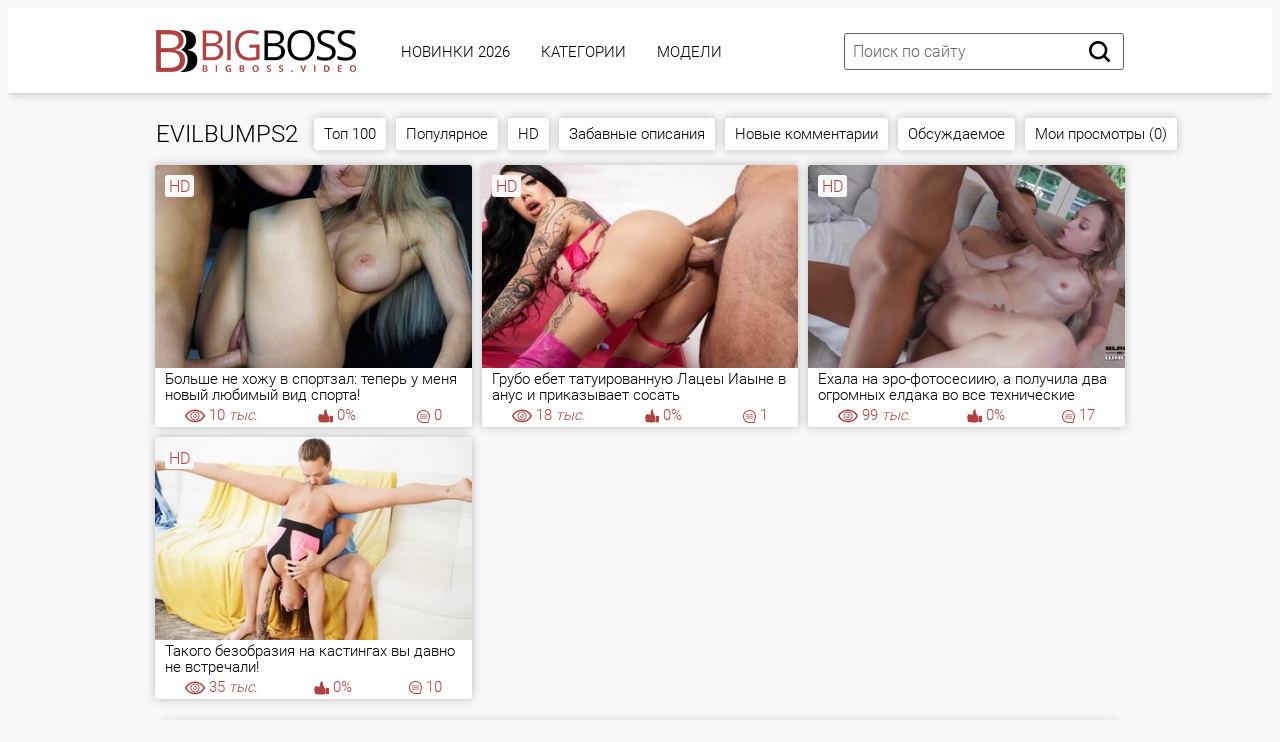

--- FILE ---
content_type: text/html; charset=utf-8
request_url: https://bigboss.video/search/Evilbumps2/
body_size: 17921
content:
<!DOCTYPE html PUBLIC "-//W3C//DTD XHTML 1.0 Transitional//EN" "http://www.w3.org/TR/xhtml1/DTD/xhtml1-transitional.dtd">
<html>
<head>
<meta http-equiv="Content-Type" content="text/html; charset=utf-8">
<meta name="viewport" content="width=device-width, initial-scale=1.0, maximum-scale=2.0">
<title>Смотреть ❤️ Evilbumps2 ❤️ подборка порно видео</title>
<meta name="description" content="Вы искали Evilbumps2? Смотрите онлайн на сайте БигБосс более 48 порно видео в HD качестве по запросу EVILBUMPS2!">
<link rel="canonical" href="https://bigboss.video/search/evilbumps2/">
<link rel="alternate" media="only screen and (max-width: 640px)" href="https://v.bigboss.rodeo/search/evilbumps2/">
<link rel="alternate" media="handheld" href="https://v.bigboss.rodeo/search/evilbumps2/">
<base href="https://bigboss.video/">
<link rel="icon" type="image/x-icon" href="./favicon.ico">
<link rel="icon" sizes="32x32" href="./img/favicons/32x32.ico" type="image/x-icon">
<link rel="icon" type="image/png" sizes="144x144" href="/img/favicons/android-icon-144x144.png">
<link rel="icon" type="image/png" sizes="96x96" href="/img/favicons/android-icon-96x96.png">
<link rel="icon" type="image/png" sizes="32x32" href="/img/favicons/favicon-32x32.png">
<link href="./css/fonts.css?061020241608" rel="preload" as="style">
<link href="./css/fonts.css?061020241608" rel="stylesheet">
<link href="./css/all.css?061020241608" rel="preload" as="style">
<link href="./css/all.css?061020241608" rel="stylesheet">
<link rel="dns-prefetch" href="//img.bigboss.love">
<link rel="preconnect" href="//img.bigboss.love">
</head>
<body>
<div class="page-wrapper">
	<header>
	<div class="container">
		<div class="header__wrapper">
			<div class="header__user-line">
				<div class="header__tc-menu-open">
					<button class="__clear-btn">
					<svg class="svg-icon icon-menu">
					<use xmlns:xlink="http://www.w3.org/1999/xlink" xlink:href="#icon-menu"></use>
					</svg>
					</button>
				</div>
				<div class="header__logo"><a href="./"><img src="./img/template/logo-unit/lg.png" width="200px" height="42px" alt="BigBoss" width=""></a></div>
				<div class="header__nav">
					<nav>
					<ul class="list">
												<li><a href="./latest/" class="active">Новинки 2026</a></li>
												<li><a href="./kategorii/">Категории</a></li>
												<li><a href="./models/">Модели</a></li>
						
						<li class="active1 hidden-md"><a href="./video-chat/" class="b">🔥 Секс Чат 🔥</a></li>
																		<li class="active hidden-lg hidden-md"><a href="./videos/top100.html">Топ 100</a></li>
												<li class="active hidden-lg hidden-md"><a href="./videos/popular.html">Популярное</a></li>
												<li class="active hidden-lg hidden-md"><a href="./videos/hd.html">HD</a></li>
												<li class="active hidden-lg hidden-md"><a href="./videos/comedic.html" rel="nofollow">Забавные описания</a></li>
												<li class="active hidden-lg hidden-md"><a href="./videos/new-comments.html" rel="nofollow">Новые комментарии</a></li>
												<li class="active hidden-lg hidden-md"><a href="./videos/comments.html">Обсуждаемое</a></li>
												<li class="active hidden-lg hidden-md"><a href="./videos/visited.html" rel="nofollow">Мои просмотры (0)</a></li>
						
												<li class="active hidden-lg hidden-md"><a href="./tags/">Все Тэги</a></li>
						<li class="active hidden-lg hidden-md"><a href="./">На главную</a></li>
					</ul>
					</nav>
					<div class="header__tc-close">
						<button class="__clear-btn">
							<svg class="svg-icon icon-close">
							<use xmlns:xlink="http://www.w3.org/1999/xlink" xlink:href="#icon-close"></use>
							</svg>
						</button>
					</div>
				</div>
			</div>
						
			<div class="header__action-line">
				<div class="header__search">
					<div class="header__search-tc-toggle">
						<button class="__clear-btn">
							<svg class="svg-icon icon-close">
							<use xmlns:xlink="http://www.w3.org/1999/xlink" xlink:href="#icon-close"></use>
							</svg>
						</button>
					</div>
					
					<div class="form-group">
						<div class="input-group input-group_srch">
							<input type="text" placeholder="Поиск по сайту" id="search-query" value="">
						</div>
						<div class="button-group">
							<button id="search-submit" type="button" class="__clear-btn">
								<svg class="svg-icon icon-search">
								<use xmlns:xlink="http://www.w3.org/1999/xlink" xlink:href="#icon-search"></use>
								</svg>
							</button>
						</div>
						
					</div>
					
				</div>
				<div class="header__tc-search-toggle">
					<button class="__clear-btn">
						<svg class="svg-icon icon-search">
						<use xmlns:xlink="http://www.w3.org/1999/xlink" xlink:href="#icon-search"></use>
						</svg>
					</button>
				</div>
				
			</div>
		</div>
	</div>
	</header>
	
		<div class="section-main">
		<div class="container">
			<div class="main__wrapper">
				<div class="main__aside">
					<div class="main__filters">
						
						<div class="main__filters-items">
							<div class="main__filters-item">
								
								<div class="main__filters-item-list">
									<ul class="list">
																				<li><a href="./aziatki.html"><span>Азиатки</span></a></li>
																				<li><a href="./anal.html"><span>Анальный секс</span></a></li>
																				<li><a href="./anilingys.html"><span>Анилингус</span></a></li>
																				<li><a href="./hentai.html"><span>Аниме и Хентай</span></a></li>
																				<li><a href="./bd-sm.html"><span>БДСМ</span></a></li>
																				<li><a href="./beremennie.html"><span>Беременные</span></a></li>
																				<li><a href="./bisexual.html"><span>Бисексуалы</span></a></li>
																				<li><a href="./big-butt.html"><span>Большие жопы</span></a></li>
																				<li><a href="./boooobs.html"><span>Большие сиськи</span></a></li>
																				<li><a href="./big-penis.html"><span>Большие члены</span></a></li>
																				<li><a href="./brat-i-sestra.html"><span>Брат и сестра</span></a></li>
																				<li><a href="./vrporn.html"><span>Вирт.Реальность (VR)</span></a></li>
																				<li><a href="./hairy.html"><span>Волосатая пизда</span></a></li>
																				<li><a href="./other.html"><span>Всяко-разное</span></a></li>
																				<li><a href="./hotgays.html"><span>Гей порно</span></a></li>
																				<li><a href="./orgia.html"><span>Групповуха</span></a></li>
																				<li><a href="./nice-sex.html"><span>Для женщин</span></a></li>
																				<li><a href="./domashka.html"><span>Домашнее (любительское)</span></a></li>
																				<li><a href="./drochka-telkam.html"><span>Дрочка девушкам</span></a></li>
																				<li><a href="./drochka.html"><span>Дрочка парням</span></a></li>
																				<li><a href="./hard-sex.html"><span>Жесткое (хардкор)</span></a></li>
																				<li><a href="./webcam.html"><span>Записи приватов (Вебкам)</span></a></li>
																				<li><a href="./stars.html"><span>Знаменитости</span></a></li>
																				<li><a href="./zrelue.html"><span>Зрелые</span></a></li>
																				<li><a href="./cucold.html"><span>Измены (муж куколд)</span></a></li>
																				<li><a href="./hot-incest.html"><span>Инцест</span></a></li>
																				<li><a href="./kasting.html"><span>Кастинг</span></a></li>
																				<li><a href="./kunilingus.html"><span>Куннилингус</span></a></li>
																				<li><a href="./lesbiyanka.html"><span>Лесбиянки</span></a></li>
																				<li><a href="./milf.html"><span>Мамки (МИЛФ)</span></a></li>
																				<li><a href="./blackman.html"><span>Межрасовый секс</span></a></li>
																				<li><a href="./minet-video.html"><span>Минет</span></a></li>
																				<li><a href="./molodue.html"><span>Молодые</span></a></li>
																				<li><a href="./sex-mult.html"><span>Мультики</span></a></li>
																				<li><a href="./kamshotu.html"><span>На лицо (камшоты)</span></a></li>
																				<li><a href="./pov-sex.html"><span>От первого лица</span></a></li>
																				<li><a href="./parodii-i-kosplei.html"><span>Пародии и косплей</span></a></li>
																				<li><a href="./humor.html"><span>Приколы (смешное)</span></a></li>
																				<li><a href="./retro-video.html"><span>Ретро, старое</span></a></li>
																				<li><a href="./rus.html"><span>Русское порно</span></a></li>
																				<li><a href="./bbc.html"><span>С неграми</span></a></li>
																				<li><a href="./svingeru.html"><span>Свингеры</span></a></li>
																				<li><a href="./sekretarshi.html"><span>Секретарши</span></a></li>
																				<li><a href="./seks-vaif.html"><span>Секс Вайф</span></a></li>
																				<li><a href="./spygazm.html"><span>Скрытая камера</span></a></li>
																				<li><a href="./slyzhanki.html"><span>Служанки, горничные</span></a></li>
																				<li><a href="./solo-telki.html"><span>Соло девушек</span></a></li>
																				<li><a href="./solomen.html"><span>Соло парней</span></a></li>
																				<li><a href="./stydenti.html"><span>Студенты</span></a></li>
																				<li><a href="./bbw.html"><span>Толстые (толстушки)</span></a></li>
																				<li><a href="./lady-boy.html"><span>Трансвеститы (трансы)</span></a></li>
																				<li><a href="./fetish.html"><span>Фетиш</span></a></li>
																				<li><a href="./fisting.html"><span>Фистинг</span></a></li>
																				<li><a href="./classic-sex.html"><span>Эротика</span></a></li>
										
										<li><a href="./kategorii/"><span>&gt;&gt; Все категории</span></a></li>
									</ul>
								</div>
							</div>
						</div>
					</div>
					<br><br>
				</div>
				
				<div class="main__content">
					<div class="main__user-line">
						<div class="main__title section-title">
							<h2>EVILBUMPS2</h2>
						</div>
												<div class="hidden-sm hidden-xs main__sorting">
							
							<div class="main__sorting-list">
																<ul class="list">
									
									
																		<li><a href="./videos/top100.html">Топ 100</a></li>
																		<li><a href="./videos/popular.html">Популярное</a></li>
																		<li><a href="./videos/hd.html">HD</a></li>
																		<li><a href="./videos/comedic.html">Забавные описания</a></li>
																		<li><a href="./videos/new-comments.html">Новые комментарии</a></li>
																		<li><a href="./videos/comments.html">Обсуждаемое</a></li>
																		<li><a href="./videos/visited.html">Мои просмотры (0)</a></li>
									
									
								</ul>
															</div>
						</div>
											</div>
					<div class="main__content">
		
	

	
		<div class="main__ct-items">
		<div class="main__ct-item">
	<a href="./video/244211/" class="video-unit">
		<div class="video-unit__pic objectfit">
			<img src="https://img.bigboss.love/thumbs/77/9/76844/1-360x240.jpg" alt="Больше не хожу в спортзал: теперь у меня новый любимый вид спорта!" class="thumb" />
			<div class="video-unit__label">HD</div>		</div>
		<div class="video-unit__caption">Больше не хожу в спортзал: теперь у меня новый любимый вид спорта!</div>
		<div class="video-unit__statistic">
			<div class="video-unit__st-item">
				<svg class="svg-icon icon-eye">
				<use xmlns:xlink="http://www.w3.org/1999/xlink" xlink:href="#icon-eye"></use>
				</svg><span>10<i> тыс.</i></span>
			</div>
			<div class="video-unit__st-item">
				<svg class="svg-icon icon-like">
				<use xmlns:xlink="http://www.w3.org/1999/xlink" xlink:href="#icon-like"></use>
				</svg><span>0%</span>
			</div>
			<div class="video-unit__st-item">
				<svg class="svg-icon icon-comment">
				<use xmlns:xlink="http://www.w3.org/1999/xlink" xlink:href="#icon-comment"></use>
				</svg><span>0</span>
			</div>
		</div>
	</a>
</div>
<div class="main__ct-item">
	<a href="./video/281803/" class="video-unit">
		<div class="video-unit__pic objectfit">
			<img src="https://img.bigboss.love/thumbs/75/9/74861/1-360x240.jpg" alt="Грубо ебет татуированную Лацеы Йаыне в анус и приказывает сосать" class="thumb" />
			<div class="video-unit__label">HD</div>		</div>
		<div class="video-unit__caption">Грубо ебет татуированную Лацеы Йаыне в анус и приказывает сосать</div>
		<div class="video-unit__statistic">
			<div class="video-unit__st-item">
				<svg class="svg-icon icon-eye">
				<use xmlns:xlink="http://www.w3.org/1999/xlink" xlink:href="#icon-eye"></use>
				</svg><span>18<i> тыс.</i></span>
			</div>
			<div class="video-unit__st-item">
				<svg class="svg-icon icon-like">
				<use xmlns:xlink="http://www.w3.org/1999/xlink" xlink:href="#icon-like"></use>
				</svg><span>0%</span>
			</div>
			<div class="video-unit__st-item">
				<svg class="svg-icon icon-comment">
				<use xmlns:xlink="http://www.w3.org/1999/xlink" xlink:href="#icon-comment"></use>
				</svg><span>1</span>
			</div>
		</div>
	</a>
</div>
<div class="main__ct-item">
	<a href="./video/145842/" class="video-unit">
		<div class="video-unit__pic objectfit">
			<img src="[data-uri]" data-src="https://img.bigboss.love/thumbs/70/6/69552/22-360x240.jpg" alt="Ехала на эро-фотосесиию, а получила два огромных елдака во все технические дырки!" class="b-lazy thumb" />
			<div class="video-unit__label">HD</div>		</div>
		<div class="video-unit__caption">Ехала на эро-фотосесиию, а получила два огромных елдака во все технические дырки!</div>
		<div class="video-unit__statistic">
			<div class="video-unit__st-item">
				<svg class="svg-icon icon-eye">
				<use xmlns:xlink="http://www.w3.org/1999/xlink" xlink:href="#icon-eye"></use>
				</svg><span>99<i> тыс.</i></span>
			</div>
			<div class="video-unit__st-item">
				<svg class="svg-icon icon-like">
				<use xmlns:xlink="http://www.w3.org/1999/xlink" xlink:href="#icon-like"></use>
				</svg><span>0%</span>
			</div>
			<div class="video-unit__st-item">
				<svg class="svg-icon icon-comment">
				<use xmlns:xlink="http://www.w3.org/1999/xlink" xlink:href="#icon-comment"></use>
				</svg><span>17</span>
			</div>
		</div>
	</a>
</div>
<div class="main__ct-item">
	<a href="./video/134856/" class="video-unit">
		<div class="video-unit__pic objectfit">
			<img src="[data-uri]" data-src="https://img.bigboss.love/thumbs/72/7/71681/1-360x240.jpg" alt="Такого безобразия на кастингах вы давно не встречали!" class="b-lazy thumb" />
			<div class="video-unit__label">HD</div>		</div>
		<div class="video-unit__caption">Такого безобразия на кастингах вы давно не встречали!</div>
		<div class="video-unit__statistic">
			<div class="video-unit__st-item">
				<svg class="svg-icon icon-eye">
				<use xmlns:xlink="http://www.w3.org/1999/xlink" xlink:href="#icon-eye"></use>
				</svg><span>35<i> тыс.</i></span>
			</div>
			<div class="video-unit__st-item">
				<svg class="svg-icon icon-like">
				<use xmlns:xlink="http://www.w3.org/1999/xlink" xlink:href="#icon-like"></use>
				</svg><span>0%</span>
			</div>
			<div class="video-unit__st-item">
				<svg class="svg-icon icon-comment">
				<use xmlns:xlink="http://www.w3.org/1999/xlink" xlink:href="#icon-comment"></use>
				</svg><span>10</span>
			</div>
		</div>
	</a>
</div>

	</div>
		
		<div class="section-seo-text">
		<div class="seo-text__wrapper">
			<div class="seo-text__content ac">
				По интересующему вас запросу "<b>Evilbumps2</b>" мы провели поиск и нашли на сайте 💘 BigBoss.video 💘 48 подходящих секс видео. Смотрите онлайн "Evilbumps2 порно" бесплатно на БигБоссе - здесь каждый день новые <a href="./videos/top100.html">ТОП видео</a> в HD качестве, удобно смотреть с телефона, без рекламы в плеере 😍!
			</div>
		</div>
	</div>
		
		
		
	<div class="padt5 units-carousel__title section-title">
		<h3>Популярное на этой неделе (48):</h3>
	</div>
	<div class="main__ct-items" id="related-videos-list">
				<div class="main__ct-item">
			<a href="./video/229528/" class="video-unit">
				<div class="video-unit__pic objectfit">
					<img src="[data-uri]" data-src="https://img.bigboss.love/thumbs/75/4/74374/1-360x240.jpg"  alt="Парень подстраивается сзади и ебет девушку друга пока та играет" class="b-lazy thumb" />
					<div class="video-unit__label">HD</div>				</div>
				<div class="video-unit__caption">Парень подстраивается сзади и ебет девушку друга пока та играет</div>
				<div class="video-unit__statistic">
					<div class="video-unit__st-item">
						<svg class="svg-icon icon-eye">
						<use xmlns:xlink="http://www.w3.org/1999/xlink" xlink:href="#icon-eye"></use>
						</svg><span>17<i> тыс.</i></span>
					</div>
					<div class="video-unit__st-item">
						<svg class="svg-icon icon-like">
						<use xmlns:xlink="http://www.w3.org/1999/xlink" xlink:href="#icon-like"></use>
						</svg><span>0%</span>
					</div>
					<div class="video-unit__st-item">
						<svg class="svg-icon icon-comment">
						<use xmlns:xlink="http://www.w3.org/1999/xlink" xlink:href="#icon-comment"></use>
						</svg><span>2</span>
					</div>
				</div>
			</a>
		</div>
				<div class="main__ct-item">
			<a href="./video/152100/" class="video-unit">
				<div class="video-unit__pic objectfit">
					<img src="[data-uri]" data-src="https://img.bigboss.love/thumbs/72/9/71813/1-360x240.jpg"  alt="Негритянка жарится на солнце (а ещё на толстом члене)" class="b-lazy thumb" />
					<div class="video-unit__label">HD</div>				</div>
				<div class="video-unit__caption">Негритянка жарится на солнце (а ещё на толстом члене)</div>
				<div class="video-unit__statistic">
					<div class="video-unit__st-item">
						<svg class="svg-icon icon-eye">
						<use xmlns:xlink="http://www.w3.org/1999/xlink" xlink:href="#icon-eye"></use>
						</svg><span>7611</span>
					</div>
					<div class="video-unit__st-item">
						<svg class="svg-icon icon-like">
						<use xmlns:xlink="http://www.w3.org/1999/xlink" xlink:href="#icon-like"></use>
						</svg><span>0%</span>
					</div>
					<div class="video-unit__st-item">
						<svg class="svg-icon icon-comment">
						<use xmlns:xlink="http://www.w3.org/1999/xlink" xlink:href="#icon-comment"></use>
						</svg><span>1</span>
					</div>
				</div>
			</a>
		</div>
				<div class="main__ct-item">
			<a href="./video/195346/" class="video-unit">
				<div class="video-unit__pic objectfit">
					<img src="[data-uri]" data-src="https://img.bigboss.love/thumbs/66/3/65225/1-360x240.jpg"  alt="Ебанутая невеста не дотерпела до свадьбы и взмолилась о ебле" class="b-lazy thumb" />
					<div class="video-unit__label">HD</div>				</div>
				<div class="video-unit__caption">Ебанутая невеста не дотерпела до свадьбы и взмолилась о ебле</div>
				<div class="video-unit__statistic">
					<div class="video-unit__st-item">
						<svg class="svg-icon icon-eye">
						<use xmlns:xlink="http://www.w3.org/1999/xlink" xlink:href="#icon-eye"></use>
						</svg><span>129<i> тыс.</i></span>
					</div>
					<div class="video-unit__st-item">
						<svg class="svg-icon icon-like">
						<use xmlns:xlink="http://www.w3.org/1999/xlink" xlink:href="#icon-like"></use>
						</svg><span>0%</span>
					</div>
					<div class="video-unit__st-item">
						<svg class="svg-icon icon-comment">
						<use xmlns:xlink="http://www.w3.org/1999/xlink" xlink:href="#icon-comment"></use>
						</svg><span>4</span>
					</div>
				</div>
			</a>
		</div>
				<div class="main__ct-item">
			<a href="./video/683088/" class="video-unit">
				<div class="video-unit__pic objectfit">
					<img src="[data-uri]" data-src="https://img.bigboss.love/thumbs/70/5/69476/1-360x240.jpg"  alt="Просила растянуть ей мыщцы для шпагата, но тренер снова все перепутал и раскурочил очко!" class="b-lazy thumb" />
					<div class="video-unit__label">HD</div>				</div>
				<div class="video-unit__caption">Просила растянуть ей мыщцы для шпагата, но тренер снова все перепутал и раскурочил очко!</div>
				<div class="video-unit__statistic">
					<div class="video-unit__st-item">
						<svg class="svg-icon icon-eye">
						<use xmlns:xlink="http://www.w3.org/1999/xlink" xlink:href="#icon-eye"></use>
						</svg><span>59<i> тыс.</i></span>
					</div>
					<div class="video-unit__st-item">
						<svg class="svg-icon icon-like">
						<use xmlns:xlink="http://www.w3.org/1999/xlink" xlink:href="#icon-like"></use>
						</svg><span>0%</span>
					</div>
					<div class="video-unit__st-item">
						<svg class="svg-icon icon-comment">
						<use xmlns:xlink="http://www.w3.org/1999/xlink" xlink:href="#icon-comment"></use>
						</svg><span>3</span>
					</div>
				</div>
			</a>
		</div>
				<div class="main__ct-item">
			<a href="./video/18455/" class="video-unit">
				<div class="video-unit__pic objectfit">
					<img src="[data-uri]" data-src="https://img.bigboss.love/thumbs/72/3/71244/1-360x240.jpg"  alt="Не успел переступить порог, а уже засадил ей в очече" class="b-lazy thumb" />
					<div class="video-unit__label">HD</div>				</div>
				<div class="video-unit__caption">Не успел переступить порог, а уже засадил ей в очече</div>
				<div class="video-unit__statistic">
					<div class="video-unit__st-item">
						<svg class="svg-icon icon-eye">
						<use xmlns:xlink="http://www.w3.org/1999/xlink" xlink:href="#icon-eye"></use>
						</svg><span>32<i> тыс.</i></span>
					</div>
					<div class="video-unit__st-item">
						<svg class="svg-icon icon-like">
						<use xmlns:xlink="http://www.w3.org/1999/xlink" xlink:href="#icon-like"></use>
						</svg><span>0%</span>
					</div>
					<div class="video-unit__st-item">
						<svg class="svg-icon icon-comment">
						<use xmlns:xlink="http://www.w3.org/1999/xlink" xlink:href="#icon-comment"></use>
						</svg><span>6</span>
					</div>
				</div>
			</a>
		</div>
				<div class="main__ct-item">
			<a href="./video/109454/" class="video-unit">
				<div class="video-unit__pic objectfit">
					<img src="[data-uri]" data-src="https://img.bigboss.love/thumbs/68/2/67102/1-360x240.jpg"  alt="Силиконовая мукла остановилась у бывшего мужа и предложила тряхнуть стариной" class="b-lazy thumb" />
					<div class="video-unit__label">HD</div>				</div>
				<div class="video-unit__caption">Силиконовая мукла остановилась у бывшего мужа и предложила тряхнуть стариной</div>
				<div class="video-unit__statistic">
					<div class="video-unit__st-item">
						<svg class="svg-icon icon-eye">
						<use xmlns:xlink="http://www.w3.org/1999/xlink" xlink:href="#icon-eye"></use>
						</svg><span>65<i> тыс.</i></span>
					</div>
					<div class="video-unit__st-item">
						<svg class="svg-icon icon-like">
						<use xmlns:xlink="http://www.w3.org/1999/xlink" xlink:href="#icon-like"></use>
						</svg><span>0%</span>
					</div>
					<div class="video-unit__st-item">
						<svg class="svg-icon icon-comment">
						<use xmlns:xlink="http://www.w3.org/1999/xlink" xlink:href="#icon-comment"></use>
						</svg><span>2</span>
					</div>
				</div>
			</a>
		</div>
				<div class="main__ct-item">
			<a href="./video/150335/" class="video-unit">
				<div class="video-unit__pic objectfit">
					<img src="[data-uri]" data-src="https://img.bigboss.love/thumbs/66/8/65776/1-360x240.jpg"  alt="Фитоняшка Харлоу разложилась на полу ради огромного хуя" class="b-lazy thumb" />
					<div class="video-unit__label">HD</div>				</div>
				<div class="video-unit__caption">Фитоняшка Харлоу разложилась на полу ради огромного хуя</div>
				<div class="video-unit__statistic">
					<div class="video-unit__st-item">
						<svg class="svg-icon icon-eye">
						<use xmlns:xlink="http://www.w3.org/1999/xlink" xlink:href="#icon-eye"></use>
						</svg><span>63<i> тыс.</i></span>
					</div>
					<div class="video-unit__st-item">
						<svg class="svg-icon icon-like">
						<use xmlns:xlink="http://www.w3.org/1999/xlink" xlink:href="#icon-like"></use>
						</svg><span>0%</span>
					</div>
					<div class="video-unit__st-item">
						<svg class="svg-icon icon-comment">
						<use xmlns:xlink="http://www.w3.org/1999/xlink" xlink:href="#icon-comment"></use>
						</svg><span>4</span>
					</div>
				</div>
			</a>
		</div>
				<div class="main__ct-item">
			<a href="./video/199800/" class="video-unit">
				<div class="video-unit__pic objectfit">
					<img src="[data-uri]" data-src="https://img.bigboss.love/thumbs/76/10/75915/1-360x240.jpg"  alt="Приютил соседку, потерявшую ключи и любезно угостил ее хуем" class="b-lazy thumb" />
					<div class="video-unit__label">HD</div>				</div>
				<div class="video-unit__caption">Приютил соседку, потерявшую ключи и любезно угостил ее хуем</div>
				<div class="video-unit__statistic">
					<div class="video-unit__st-item">
						<svg class="svg-icon icon-eye">
						<use xmlns:xlink="http://www.w3.org/1999/xlink" xlink:href="#icon-eye"></use>
						</svg><span>14<i> тыс.</i></span>
					</div>
					<div class="video-unit__st-item">
						<svg class="svg-icon icon-like">
						<use xmlns:xlink="http://www.w3.org/1999/xlink" xlink:href="#icon-like"></use>
						</svg><span>0%</span>
					</div>
					<div class="video-unit__st-item">
						<svg class="svg-icon icon-comment">
						<use xmlns:xlink="http://www.w3.org/1999/xlink" xlink:href="#icon-comment"></use>
						</svg><span>1</span>
					</div>
				</div>
			</a>
		</div>
				<div class="main__ct-item">
			<a href="./video/117987/" class="video-unit">
				<div class="video-unit__pic objectfit">
					<img src="[data-uri]" data-src="https://img.bigboss.love/thumbs/70/4/69376/1-360x240.jpg"  alt="Сонька дала незнакомцу в машине и очень этому рада" class="b-lazy thumb" />
					<div class="video-unit__label">HD</div>				</div>
				<div class="video-unit__caption">Сонька дала незнакомцу в машине и очень этому рада</div>
				<div class="video-unit__statistic">
					<div class="video-unit__st-item">
						<svg class="svg-icon icon-eye">
						<use xmlns:xlink="http://www.w3.org/1999/xlink" xlink:href="#icon-eye"></use>
						</svg><span>30<i> тыс.</i></span>
					</div>
					<div class="video-unit__st-item">
						<svg class="svg-icon icon-like">
						<use xmlns:xlink="http://www.w3.org/1999/xlink" xlink:href="#icon-like"></use>
						</svg><span>0%</span>
					</div>
					<div class="video-unit__st-item">
						<svg class="svg-icon icon-comment">
						<use xmlns:xlink="http://www.w3.org/1999/xlink" xlink:href="#icon-comment"></use>
						</svg><span>3</span>
					</div>
				</div>
			</a>
		</div>
				<div class="main__ct-item">
			<a href="./video/289824/" class="video-unit">
				<div class="video-unit__pic objectfit">
					<img src="[data-uri]" data-src="https://img.bigboss.love/thumbs/69/6/68535/1-360x240.jpg"  alt="Джиллиан пытается заполнить внутреннюю пустоту, давая уголькам во все щели" class="b-lazy thumb" />
					<div class="video-unit__label">HD</div>				</div>
				<div class="video-unit__caption">Джиллиан пытается заполнить внутреннюю пустоту, давая уголькам во все щели</div>
				<div class="video-unit__statistic">
					<div class="video-unit__st-item">
						<svg class="svg-icon icon-eye">
						<use xmlns:xlink="http://www.w3.org/1999/xlink" xlink:href="#icon-eye"></use>
						</svg><span>61<i> тыс.</i></span>
					</div>
					<div class="video-unit__st-item">
						<svg class="svg-icon icon-like">
						<use xmlns:xlink="http://www.w3.org/1999/xlink" xlink:href="#icon-like"></use>
						</svg><span>0%</span>
					</div>
					<div class="video-unit__st-item">
						<svg class="svg-icon icon-comment">
						<use xmlns:xlink="http://www.w3.org/1999/xlink" xlink:href="#icon-comment"></use>
						</svg><span>12</span>
					</div>
				</div>
			</a>
		</div>
				<div class="main__ct-item">
			<a href="./video/90975/" class="video-unit">
				<div class="video-unit__pic objectfit">
					<img src="[data-uri]" data-src="https://img.bigboss.love/thumbs/71/2/70197/1-360x240.jpg"  alt="Чтобы в койке было весело, нужно периодически звать туда подруг и друзей" class="b-lazy thumb" />
					<div class="video-unit__label">HD</div>				</div>
				<div class="video-unit__caption">Чтобы в койке было весело, нужно периодически звать туда подруг и друзей</div>
				<div class="video-unit__statistic">
					<div class="video-unit__st-item">
						<svg class="svg-icon icon-eye">
						<use xmlns:xlink="http://www.w3.org/1999/xlink" xlink:href="#icon-eye"></use>
						</svg><span>20<i> тыс.</i></span>
					</div>
					<div class="video-unit__st-item">
						<svg class="svg-icon icon-like">
						<use xmlns:xlink="http://www.w3.org/1999/xlink" xlink:href="#icon-like"></use>
						</svg><span>0%</span>
					</div>
					<div class="video-unit__st-item">
						<svg class="svg-icon icon-comment">
						<use xmlns:xlink="http://www.w3.org/1999/xlink" xlink:href="#icon-comment"></use>
						</svg><span>0</span>
					</div>
				</div>
			</a>
		</div>
				<div class="main__ct-item">
			<a href="./video/28098/" class="video-unit">
				<div class="video-unit__pic objectfit">
					<img src="[data-uri]" data-src="https://img.bigboss.love/thumbs/66/9/65810/10-360x240.jpg"  alt="Лика проходит военную подготовку прямо на кровати" class="b-lazy thumb" />
					<div class="video-unit__label">HD</div>				</div>
				<div class="video-unit__caption">Лика проходит военную подготовку прямо на кровати</div>
				<div class="video-unit__statistic">
					<div class="video-unit__st-item">
						<svg class="svg-icon icon-eye">
						<use xmlns:xlink="http://www.w3.org/1999/xlink" xlink:href="#icon-eye"></use>
						</svg><span>36<i> тыс.</i></span>
					</div>
					<div class="video-unit__st-item">
						<svg class="svg-icon icon-like">
						<use xmlns:xlink="http://www.w3.org/1999/xlink" xlink:href="#icon-like"></use>
						</svg><span>0%</span>
					</div>
					<div class="video-unit__st-item">
						<svg class="svg-icon icon-comment">
						<use xmlns:xlink="http://www.w3.org/1999/xlink" xlink:href="#icon-comment"></use>
						</svg><span>5</span>
					</div>
				</div>
			</a>
		</div>
				<div class="main__ct-item">
			<a href="./video/120527/" class="video-unit">
				<div class="video-unit__pic objectfit">
					<img src="[data-uri]" data-src="https://img.bigboss.love/thumbs/71/3/70232/1-360x240.jpg"  alt="У Алексы состоялся дебют: двойное проникновение в жопу и пиздюшенцию!" class="b-lazy thumb" />
					<div class="video-unit__label">HD</div>				</div>
				<div class="video-unit__caption">У Алексы состоялся дебют: двойное проникновение в жопу и пиздюшенцию!</div>
				<div class="video-unit__statistic">
					<div class="video-unit__st-item">
						<svg class="svg-icon icon-eye">
						<use xmlns:xlink="http://www.w3.org/1999/xlink" xlink:href="#icon-eye"></use>
						</svg><span>20<i> тыс.</i></span>
					</div>
					<div class="video-unit__st-item">
						<svg class="svg-icon icon-like">
						<use xmlns:xlink="http://www.w3.org/1999/xlink" xlink:href="#icon-like"></use>
						</svg><span>0%</span>
					</div>
					<div class="video-unit__st-item">
						<svg class="svg-icon icon-comment">
						<use xmlns:xlink="http://www.w3.org/1999/xlink" xlink:href="#icon-comment"></use>
						</svg><span>3</span>
					</div>
				</div>
			</a>
		</div>
				<div class="main__ct-item">
			<a href="./video/156024/" class="video-unit">
				<div class="video-unit__pic objectfit">
					<img src="[data-uri]" data-src="https://img.bigboss.love/thumbs/68/5/67424/1-360x240.jpg"  alt="Поц так нахуярился на чужой свадьбе и трахнул чью-то жирную бабу!" class="b-lazy thumb" />
					<div class="video-unit__label">HD</div>				</div>
				<div class="video-unit__caption">Поц так нахуярился на чужой свадьбе и трахнул чью-то жирную бабу!</div>
				<div class="video-unit__statistic">
					<div class="video-unit__st-item">
						<svg class="svg-icon icon-eye">
						<use xmlns:xlink="http://www.w3.org/1999/xlink" xlink:href="#icon-eye"></use>
						</svg><span>102<i> тыс.</i></span>
					</div>
					<div class="video-unit__st-item">
						<svg class="svg-icon icon-like">
						<use xmlns:xlink="http://www.w3.org/1999/xlink" xlink:href="#icon-like"></use>
						</svg><span>0%</span>
					</div>
					<div class="video-unit__st-item">
						<svg class="svg-icon icon-comment">
						<use xmlns:xlink="http://www.w3.org/1999/xlink" xlink:href="#icon-comment"></use>
						</svg><span>1</span>
					</div>
				</div>
			</a>
		</div>
				<div class="main__ct-item">
			<a href="./video/842009/" class="video-unit">
				<div class="video-unit__pic objectfit">
					<img src="[data-uri]" data-src="https://img.bigboss.love/thumbs/67/1/66000/1-360x240.jpg"  alt="Зрелая манда наконец-то нашла нормального ассистента!" class="b-lazy thumb" />
					<div class="video-unit__label">HD</div>				</div>
				<div class="video-unit__caption">Зрелая манда наконец-то нашла нормального ассистента!</div>
				<div class="video-unit__statistic">
					<div class="video-unit__st-item">
						<svg class="svg-icon icon-eye">
						<use xmlns:xlink="http://www.w3.org/1999/xlink" xlink:href="#icon-eye"></use>
						</svg><span>16<i> тыс.</i></span>
					</div>
					<div class="video-unit__st-item">
						<svg class="svg-icon icon-like">
						<use xmlns:xlink="http://www.w3.org/1999/xlink" xlink:href="#icon-like"></use>
						</svg><span>0%</span>
					</div>
					<div class="video-unit__st-item">
						<svg class="svg-icon icon-comment">
						<use xmlns:xlink="http://www.w3.org/1999/xlink" xlink:href="#icon-comment"></use>
						</svg><span>0</span>
					</div>
				</div>
			</a>
		</div>
				<div class="main__ct-item">
			<a href="./video/821156/" class="video-unit">
				<div class="video-unit__pic objectfit">
					<img src="[data-uri]" data-src="https://img.bigboss.love/thumbs/69/5/68469/1-360x240.jpg"  alt="Милфа знает, что после черного члена ее несчастной жопе несдобровать, но отказаться от счастья не может!" class="b-lazy thumb" />
					<div class="video-unit__label">HD</div>				</div>
				<div class="video-unit__caption">Милфа знает, что после черного члена ее несчастной жопе несдобровать, но отказаться от счастья не может!</div>
				<div class="video-unit__statistic">
					<div class="video-unit__st-item">
						<svg class="svg-icon icon-eye">
						<use xmlns:xlink="http://www.w3.org/1999/xlink" xlink:href="#icon-eye"></use>
						</svg><span>37<i> тыс.</i></span>
					</div>
					<div class="video-unit__st-item">
						<svg class="svg-icon icon-like">
						<use xmlns:xlink="http://www.w3.org/1999/xlink" xlink:href="#icon-like"></use>
						</svg><span>0%</span>
					</div>
					<div class="video-unit__st-item">
						<svg class="svg-icon icon-comment">
						<use xmlns:xlink="http://www.w3.org/1999/xlink" xlink:href="#icon-comment"></use>
						</svg><span>0</span>
					</div>
				</div>
			</a>
		</div>
				<div class="main__ct-item">
			<a href="./video/99767/" class="video-unit">
				<div class="video-unit__pic objectfit">
					<img src="[data-uri]" data-src="https://img.bigboss.love/thumbs/69/5/68427/8-360x240.jpg"  alt="Предложили бесплатный тест на короныч, но не уточнили, что его тебе сделают с помощью хуя" class="b-lazy thumb" />
					<div class="video-unit__label">HD</div>				</div>
				<div class="video-unit__caption">Предложили бесплатный тест на короныч, но не уточнили, что его тебе сделают с помощью хуя</div>
				<div class="video-unit__statistic">
					<div class="video-unit__st-item">
						<svg class="svg-icon icon-eye">
						<use xmlns:xlink="http://www.w3.org/1999/xlink" xlink:href="#icon-eye"></use>
						</svg><span>12<i> тыс.</i></span>
					</div>
					<div class="video-unit__st-item">
						<svg class="svg-icon icon-like">
						<use xmlns:xlink="http://www.w3.org/1999/xlink" xlink:href="#icon-like"></use>
						</svg><span>0%</span>
					</div>
					<div class="video-unit__st-item">
						<svg class="svg-icon icon-comment">
						<use xmlns:xlink="http://www.w3.org/1999/xlink" xlink:href="#icon-comment"></use>
						</svg><span>1</span>
					</div>
				</div>
			</a>
		</div>
				<div class="main__ct-item">
			<a href="./video/298552/" class="video-unit">
				<div class="video-unit__pic objectfit">
					<img src="[data-uri]" data-src="https://img.bigboss.love/thumbs/73/3/72208/1-360x240.jpg"  alt="Две работницы отеля после смены ебутся с черным в номере" class="b-lazy thumb" />
					<div class="video-unit__label">HD</div>				</div>
				<div class="video-unit__caption">Две работницы отеля после смены ебутся с черным в номере</div>
				<div class="video-unit__statistic">
					<div class="video-unit__st-item">
						<svg class="svg-icon icon-eye">
						<use xmlns:xlink="http://www.w3.org/1999/xlink" xlink:href="#icon-eye"></use>
						</svg><span>11<i> тыс.</i></span>
					</div>
					<div class="video-unit__st-item">
						<svg class="svg-icon icon-like">
						<use xmlns:xlink="http://www.w3.org/1999/xlink" xlink:href="#icon-like"></use>
						</svg><span>0%</span>
					</div>
					<div class="video-unit__st-item">
						<svg class="svg-icon icon-comment">
						<use xmlns:xlink="http://www.w3.org/1999/xlink" xlink:href="#icon-comment"></use>
						</svg><span>0</span>
					</div>
				</div>
			</a>
		</div>
				<div class="main__ct-item">
			<a href="./video/73310/" class="video-unit">
				<div class="video-unit__pic objectfit">
					<img src="[data-uri]" data-src="https://img.bigboss.love/thumbs/68/8/67771/1-360x240.jpg"  alt="Жена свалила - сразу набираю номер проституточной!" class="b-lazy thumb" />
					<div class="video-unit__label">HD</div>				</div>
				<div class="video-unit__caption">Жена свалила - сразу набираю номер проституточной!</div>
				<div class="video-unit__statistic">
					<div class="video-unit__st-item">
						<svg class="svg-icon icon-eye">
						<use xmlns:xlink="http://www.w3.org/1999/xlink" xlink:href="#icon-eye"></use>
						</svg><span>55<i> тыс.</i></span>
					</div>
					<div class="video-unit__st-item">
						<svg class="svg-icon icon-like">
						<use xmlns:xlink="http://www.w3.org/1999/xlink" xlink:href="#icon-like"></use>
						</svg><span>0%</span>
					</div>
					<div class="video-unit__st-item">
						<svg class="svg-icon icon-comment">
						<use xmlns:xlink="http://www.w3.org/1999/xlink" xlink:href="#icon-comment"></use>
						</svg><span>8</span>
					</div>
				</div>
			</a>
		</div>
				<div class="main__ct-item">
			<a href="./video/16278/" class="video-unit">
				<div class="video-unit__pic objectfit">
					<img src="[data-uri]" data-src="https://img.bigboss.love/thumbs/70/7/69605/12-360x240.jpg"  alt="Поц догадался, что кадровичке не хватает хорошего хуя и сразу усторился на работе" class="b-lazy thumb" />
					<div class="video-unit__label">HD</div>				</div>
				<div class="video-unit__caption">Поц догадался, что кадровичке не хватает хорошего хуя и сразу усторился на работе</div>
				<div class="video-unit__statistic">
					<div class="video-unit__st-item">
						<svg class="svg-icon icon-eye">
						<use xmlns:xlink="http://www.w3.org/1999/xlink" xlink:href="#icon-eye"></use>
						</svg><span>32<i> тыс.</i></span>
					</div>
					<div class="video-unit__st-item">
						<svg class="svg-icon icon-like">
						<use xmlns:xlink="http://www.w3.org/1999/xlink" xlink:href="#icon-like"></use>
						</svg><span>0%</span>
					</div>
					<div class="video-unit__st-item">
						<svg class="svg-icon icon-comment">
						<use xmlns:xlink="http://www.w3.org/1999/xlink" xlink:href="#icon-comment"></use>
						</svg><span>6</span>
					</div>
				</div>
			</a>
		</div>
				<div class="main__ct-item">
			<a href="./video/5276/" class="video-unit">
				<div class="video-unit__pic objectfit">
					<img src="[data-uri]" data-src="https://img.bigboss.love/thumbs/78/3/77245/1-360x240.jpg"  alt="Азиатка пришла к другу в гости и отдалась в нежную киску" class="b-lazy thumb" />
					<div class="video-unit__label">HD</div>				</div>
				<div class="video-unit__caption">Азиатка пришла к другу в гости и отдалась в нежную киску</div>
				<div class="video-unit__statistic">
					<div class="video-unit__st-item">
						<svg class="svg-icon icon-eye">
						<use xmlns:xlink="http://www.w3.org/1999/xlink" xlink:href="#icon-eye"></use>
						</svg><span>22<i> тыс.</i></span>
					</div>
					<div class="video-unit__st-item">
						<svg class="svg-icon icon-like">
						<use xmlns:xlink="http://www.w3.org/1999/xlink" xlink:href="#icon-like"></use>
						</svg><span>0%</span>
					</div>
					<div class="video-unit__st-item">
						<svg class="svg-icon icon-comment">
						<use xmlns:xlink="http://www.w3.org/1999/xlink" xlink:href="#icon-comment"></use>
						</svg><span>1</span>
					</div>
				</div>
			</a>
		</div>
				<div class="main__ct-item">
			<a href="./video/47436/" class="video-unit">
				<div class="video-unit__pic objectfit">
					<img src="[data-uri]" data-src="https://img.bigboss.love/thumbs/70/3/69291/17-360x240.jpg"  alt="Падчерица покушалась на мой баклажанчик, пришлось преподать ей урок!" class="b-lazy thumb" />
					<div class="video-unit__label">HD</div>				</div>
				<div class="video-unit__caption">Падчерица покушалась на мой баклажанчик, пришлось преподать ей урок!</div>
				<div class="video-unit__statistic">
					<div class="video-unit__st-item">
						<svg class="svg-icon icon-eye">
						<use xmlns:xlink="http://www.w3.org/1999/xlink" xlink:href="#icon-eye"></use>
						</svg><span>15<i> тыс.</i></span>
					</div>
					<div class="video-unit__st-item">
						<svg class="svg-icon icon-like">
						<use xmlns:xlink="http://www.w3.org/1999/xlink" xlink:href="#icon-like"></use>
						</svg><span>0%</span>
					</div>
					<div class="video-unit__st-item">
						<svg class="svg-icon icon-comment">
						<use xmlns:xlink="http://www.w3.org/1999/xlink" xlink:href="#icon-comment"></use>
						</svg><span>1</span>
					</div>
				</div>
			</a>
		</div>
				<div class="main__ct-item">
			<a href="./video/3302/" class="video-unit">
				<div class="video-unit__pic objectfit">
					<img src="[data-uri]" data-src="https://img.bigboss.love/thumbs/67/3/66268/1-360x240.jpg"  alt="Рори так любит жёсткое анальное порево, что сама в нем снимается" class="b-lazy thumb" />
					<div class="video-unit__label">HD</div>				</div>
				<div class="video-unit__caption">Рори так любит жёсткое анальное порево, что сама в нем снимается</div>
				<div class="video-unit__statistic">
					<div class="video-unit__st-item">
						<svg class="svg-icon icon-eye">
						<use xmlns:xlink="http://www.w3.org/1999/xlink" xlink:href="#icon-eye"></use>
						</svg><span>18<i> тыс.</i></span>
					</div>
					<div class="video-unit__st-item">
						<svg class="svg-icon icon-like">
						<use xmlns:xlink="http://www.w3.org/1999/xlink" xlink:href="#icon-like"></use>
						</svg><span>0%</span>
					</div>
					<div class="video-unit__st-item">
						<svg class="svg-icon icon-comment">
						<use xmlns:xlink="http://www.w3.org/1999/xlink" xlink:href="#icon-comment"></use>
						</svg><span>0</span>
					</div>
				</div>
			</a>
		</div>
				<div class="main__ct-item">
			<a href="./video/276201/" class="video-unit">
				<div class="video-unit__pic objectfit">
					<img src="[data-uri]" data-src="https://img.bigboss.love/thumbs/66/4/65320/1-360x240.jpg"  alt="От плохого настроения спасли натуральные сиськи" class="b-lazy thumb" />
					<div class="video-unit__label">HD</div>				</div>
				<div class="video-unit__caption">От плохого настроения спасли натуральные сиськи</div>
				<div class="video-unit__statistic">
					<div class="video-unit__st-item">
						<svg class="svg-icon icon-eye">
						<use xmlns:xlink="http://www.w3.org/1999/xlink" xlink:href="#icon-eye"></use>
						</svg><span>28<i> тыс.</i></span>
					</div>
					<div class="video-unit__st-item">
						<svg class="svg-icon icon-like">
						<use xmlns:xlink="http://www.w3.org/1999/xlink" xlink:href="#icon-like"></use>
						</svg><span>0%</span>
					</div>
					<div class="video-unit__st-item">
						<svg class="svg-icon icon-comment">
						<use xmlns:xlink="http://www.w3.org/1999/xlink" xlink:href="#icon-comment"></use>
						</svg><span>0</span>
					</div>
				</div>
			</a>
		</div>
				<div class="main__ct-item">
			<a href="./video/229565/" class="video-unit">
				<div class="video-unit__pic objectfit">
					<img src="[data-uri]" data-src="https://img.bigboss.love/thumbs/67/3/66226/1-360x240.jpg"  alt="В обязанности тренера по йоге выходит разработка задницы клиенток" class="b-lazy thumb" />
					<div class="video-unit__label">HD</div>				</div>
				<div class="video-unit__caption">В обязанности тренера по йоге выходит разработка задницы клиенток</div>
				<div class="video-unit__statistic">
					<div class="video-unit__st-item">
						<svg class="svg-icon icon-eye">
						<use xmlns:xlink="http://www.w3.org/1999/xlink" xlink:href="#icon-eye"></use>
						</svg><span>60<i> тыс.</i></span>
					</div>
					<div class="video-unit__st-item">
						<svg class="svg-icon icon-like">
						<use xmlns:xlink="http://www.w3.org/1999/xlink" xlink:href="#icon-like"></use>
						</svg><span>0%</span>
					</div>
					<div class="video-unit__st-item">
						<svg class="svg-icon icon-comment">
						<use xmlns:xlink="http://www.w3.org/1999/xlink" xlink:href="#icon-comment"></use>
						</svg><span>3</span>
					</div>
				</div>
			</a>
		</div>
				<div class="main__ct-item">
			<a href="./video/185312/" class="video-unit">
				<div class="video-unit__pic objectfit">
					<img src="[data-uri]" data-src="https://img.bigboss.love/thumbs/70/2/69146/20-360x240.jpg"  alt="Аниме-типок научил свою тяночку плавать, а она в благодарность за это дала ему в жопу" class="b-lazy thumb" />
					<div class="video-unit__label">HD</div>				</div>
				<div class="video-unit__caption">Аниме-типок научил свою тяночку плавать, а она в благодарность за это дала ему в жопу</div>
				<div class="video-unit__statistic">
					<div class="video-unit__st-item">
						<svg class="svg-icon icon-eye">
						<use xmlns:xlink="http://www.w3.org/1999/xlink" xlink:href="#icon-eye"></use>
						</svg><span>52<i> тыс.</i></span>
					</div>
					<div class="video-unit__st-item">
						<svg class="svg-icon icon-like">
						<use xmlns:xlink="http://www.w3.org/1999/xlink" xlink:href="#icon-like"></use>
						</svg><span>0%</span>
					</div>
					<div class="video-unit__st-item">
						<svg class="svg-icon icon-comment">
						<use xmlns:xlink="http://www.w3.org/1999/xlink" xlink:href="#icon-comment"></use>
						</svg><span>40</span>
					</div>
				</div>
			</a>
		</div>
				<div class="main__ct-item">
			<a href="./video/241168/" class="video-unit">
				<div class="video-unit__pic objectfit">
					<img src="[data-uri]" data-src="https://img.bigboss.love/thumbs/71/7/70652/1-360x240.jpg"  alt="Сказала доктору, что у нее проблемы с пиздой и попросила как-нибудь разобраться" class="b-lazy thumb" />
					<div class="video-unit__label">HD</div>				</div>
				<div class="video-unit__caption">Сказала доктору, что у нее проблемы с пиздой и попросила как-нибудь разобраться</div>
				<div class="video-unit__statistic">
					<div class="video-unit__st-item">
						<svg class="svg-icon icon-eye">
						<use xmlns:xlink="http://www.w3.org/1999/xlink" xlink:href="#icon-eye"></use>
						</svg><span>13<i> тыс.</i></span>
					</div>
					<div class="video-unit__st-item">
						<svg class="svg-icon icon-like">
						<use xmlns:xlink="http://www.w3.org/1999/xlink" xlink:href="#icon-like"></use>
						</svg><span>0%</span>
					</div>
					<div class="video-unit__st-item">
						<svg class="svg-icon icon-comment">
						<use xmlns:xlink="http://www.w3.org/1999/xlink" xlink:href="#icon-comment"></use>
						</svg><span>3</span>
					</div>
				</div>
			</a>
		</div>
				<div class="main__ct-item">
			<a href="./video/16349/" class="video-unit">
				<div class="video-unit__pic objectfit">
					<img src="[data-uri]" data-src="https://img.bigboss.love/thumbs/71/5/70408/1-360x240.jpg"  alt="Я и представить не мог, что у моей очкастой сеструхи такая глубокая глотка!" class="b-lazy thumb" />
					<div class="video-unit__label">HD</div>				</div>
				<div class="video-unit__caption">Я и представить не мог, что у моей очкастой сеструхи такая глубокая глотка!</div>
				<div class="video-unit__statistic">
					<div class="video-unit__st-item">
						<svg class="svg-icon icon-eye">
						<use xmlns:xlink="http://www.w3.org/1999/xlink" xlink:href="#icon-eye"></use>
						</svg><span>22<i> тыс.</i></span>
					</div>
					<div class="video-unit__st-item">
						<svg class="svg-icon icon-like">
						<use xmlns:xlink="http://www.w3.org/1999/xlink" xlink:href="#icon-like"></use>
						</svg><span>0%</span>
					</div>
					<div class="video-unit__st-item">
						<svg class="svg-icon icon-comment">
						<use xmlns:xlink="http://www.w3.org/1999/xlink" xlink:href="#icon-comment"></use>
						</svg><span>1</span>
					</div>
				</div>
			</a>
		</div>
				<div class="main__ct-item">
			<a href="./video/159510/" class="video-unit">
				<div class="video-unit__pic objectfit">
					<img src="[data-uri]" data-src="https://img.bigboss.love/thumbs/78/6/77513/1-360x240.jpg"  alt="Новые технологии вполне могут заменить женскую киску" class="b-lazy thumb" />
					<div class="video-unit__label">HD</div>				</div>
				<div class="video-unit__caption">Новые технологии вполне могут заменить женскую киску</div>
				<div class="video-unit__statistic">
					<div class="video-unit__st-item">
						<svg class="svg-icon icon-eye">
						<use xmlns:xlink="http://www.w3.org/1999/xlink" xlink:href="#icon-eye"></use>
						</svg><span>18<i> тыс.</i></span>
					</div>
					<div class="video-unit__st-item">
						<svg class="svg-icon icon-like">
						<use xmlns:xlink="http://www.w3.org/1999/xlink" xlink:href="#icon-like"></use>
						</svg><span>0%</span>
					</div>
					<div class="video-unit__st-item">
						<svg class="svg-icon icon-comment">
						<use xmlns:xlink="http://www.w3.org/1999/xlink" xlink:href="#icon-comment"></use>
						</svg><span>0</span>
					</div>
				</div>
			</a>
		</div>
				<div class="main__ct-item">
			<a href="./video/45697/" class="video-unit">
				<div class="video-unit__pic objectfit">
					<img src="[data-uri]" data-src="https://img.bigboss.love/thumbs/71/10/70991/1-360x240.jpg"  alt="Супергерои передумали пиздиться и вместо этого задорно потрахались" class="b-lazy thumb" />
					<div class="video-unit__label">HD</div>				</div>
				<div class="video-unit__caption">Супергерои передумали пиздиться и вместо этого задорно потрахались</div>
				<div class="video-unit__statistic">
					<div class="video-unit__st-item">
						<svg class="svg-icon icon-eye">
						<use xmlns:xlink="http://www.w3.org/1999/xlink" xlink:href="#icon-eye"></use>
						</svg><span>10<i> тыс.</i></span>
					</div>
					<div class="video-unit__st-item">
						<svg class="svg-icon icon-like">
						<use xmlns:xlink="http://www.w3.org/1999/xlink" xlink:href="#icon-like"></use>
						</svg><span>0%</span>
					</div>
					<div class="video-unit__st-item">
						<svg class="svg-icon icon-comment">
						<use xmlns:xlink="http://www.w3.org/1999/xlink" xlink:href="#icon-comment"></use>
						</svg><span>0</span>
					</div>
				</div>
			</a>
		</div>
				<div class="main__ct-item">
			<a href="./video/141477/" class="video-unit">
				<div class="video-unit__pic objectfit">
					<img src="[data-uri]" data-src="https://img.bigboss.love/thumbs/72/6/71548/1-360x240.jpg"  alt="Эксгибиционистка обратилась к психологу (спойлер: он ее выебал)" class="b-lazy thumb" />
					<div class="video-unit__label">HD</div>				</div>
				<div class="video-unit__caption">Эксгибиционистка обратилась к психологу (спойлер: он ее выебал)</div>
				<div class="video-unit__statistic">
					<div class="video-unit__st-item">
						<svg class="svg-icon icon-eye">
						<use xmlns:xlink="http://www.w3.org/1999/xlink" xlink:href="#icon-eye"></use>
						</svg><span>8123</span>
					</div>
					<div class="video-unit__st-item">
						<svg class="svg-icon icon-like">
						<use xmlns:xlink="http://www.w3.org/1999/xlink" xlink:href="#icon-like"></use>
						</svg><span>0%</span>
					</div>
					<div class="video-unit__st-item">
						<svg class="svg-icon icon-comment">
						<use xmlns:xlink="http://www.w3.org/1999/xlink" xlink:href="#icon-comment"></use>
						</svg><span>1</span>
					</div>
				</div>
			</a>
		</div>
				<div class="main__ct-item">
			<a href="./video/36328/" class="video-unit">
				<div class="video-unit__pic objectfit">
					<img src="[data-uri]" data-src="https://img.bigboss.love/thumbs/71/8/70717/1-360x240.jpg"  alt="Милфа встретила накаченного ниггера и тут же побежала давать ему в жопу" class="b-lazy thumb" />
					<div class="video-unit__label">HD</div>				</div>
				<div class="video-unit__caption">Милфа встретила накаченного ниггера и тут же побежала давать ему в жопу</div>
				<div class="video-unit__statistic">
					<div class="video-unit__st-item">
						<svg class="svg-icon icon-eye">
						<use xmlns:xlink="http://www.w3.org/1999/xlink" xlink:href="#icon-eye"></use>
						</svg><span>27<i> тыс.</i></span>
					</div>
					<div class="video-unit__st-item">
						<svg class="svg-icon icon-like">
						<use xmlns:xlink="http://www.w3.org/1999/xlink" xlink:href="#icon-like"></use>
						</svg><span>0%</span>
					</div>
					<div class="video-unit__st-item">
						<svg class="svg-icon icon-comment">
						<use xmlns:xlink="http://www.w3.org/1999/xlink" xlink:href="#icon-comment"></use>
						</svg><span>3</span>
					</div>
				</div>
			</a>
		</div>
				<div class="main__ct-item">
			<a href="./video/152564/" class="video-unit">
				<div class="video-unit__pic objectfit">
					<img src="[data-uri]" data-src="https://img.bigboss.love/thumbs/77/9/76845/1-360x240.jpg"  alt="Место женщины -  ̶н̶а̶ ̶к̶у̶х̶н̶е̶  на лице ее любимого ебаря!" class="b-lazy thumb" />
					<div class="video-unit__label">HD</div>				</div>
				<div class="video-unit__caption">Место женщины -  ̶н̶а̶ ̶к̶у̶х̶н̶е̶  на лице ее любимого ебаря!</div>
				<div class="video-unit__statistic">
					<div class="video-unit__st-item">
						<svg class="svg-icon icon-eye">
						<use xmlns:xlink="http://www.w3.org/1999/xlink" xlink:href="#icon-eye"></use>
						</svg><span>14<i> тыс.</i></span>
					</div>
					<div class="video-unit__st-item">
						<svg class="svg-icon icon-like">
						<use xmlns:xlink="http://www.w3.org/1999/xlink" xlink:href="#icon-like"></use>
						</svg><span>0%</span>
					</div>
					<div class="video-unit__st-item">
						<svg class="svg-icon icon-comment">
						<use xmlns:xlink="http://www.w3.org/1999/xlink" xlink:href="#icon-comment"></use>
						</svg><span>0</span>
					</div>
				</div>
			</a>
		</div>
				<div class="main__ct-item">
			<a href="./video/84020/" class="video-unit">
				<div class="video-unit__pic objectfit">
					<img src="[data-uri]" data-src="https://img.bigboss.love/thumbs/79/4/78338/1-360x240.jpg"  alt="Рыжая проститутка с сочной жопой наслаждается своей работой" class="b-lazy thumb" />
					<div class="video-unit__label">HD</div>				</div>
				<div class="video-unit__caption">Рыжая проститутка с сочной жопой наслаждается своей работой</div>
				<div class="video-unit__statistic">
					<div class="video-unit__st-item">
						<svg class="svg-icon icon-eye">
						<use xmlns:xlink="http://www.w3.org/1999/xlink" xlink:href="#icon-eye"></use>
						</svg><span>11<i> тыс.</i></span>
					</div>
					<div class="video-unit__st-item">
						<svg class="svg-icon icon-like">
						<use xmlns:xlink="http://www.w3.org/1999/xlink" xlink:href="#icon-like"></use>
						</svg><span>0%</span>
					</div>
					<div class="video-unit__st-item">
						<svg class="svg-icon icon-comment">
						<use xmlns:xlink="http://www.w3.org/1999/xlink" xlink:href="#icon-comment"></use>
						</svg><span>0</span>
					</div>
				</div>
			</a>
		</div>
				<div class="main__ct-item">
			<a href="./video/17059/" class="video-unit">
				<div class="video-unit__pic objectfit">
					<img src="[data-uri]" data-src="https://img.bigboss.love/thumbs/72/7/71631/1-360x240.jpg"  alt="Лейлу нужно было трахнуть чисто ради задницы и сисек" class="b-lazy thumb" />
					<div class="video-unit__label">HD</div>				</div>
				<div class="video-unit__caption">Лейлу нужно было трахнуть чисто ради задницы и сисек</div>
				<div class="video-unit__statistic">
					<div class="video-unit__st-item">
						<svg class="svg-icon icon-eye">
						<use xmlns:xlink="http://www.w3.org/1999/xlink" xlink:href="#icon-eye"></use>
						</svg><span>99<i> тыс.</i></span>
					</div>
					<div class="video-unit__st-item">
						<svg class="svg-icon icon-like">
						<use xmlns:xlink="http://www.w3.org/1999/xlink" xlink:href="#icon-like"></use>
						</svg><span>0%</span>
					</div>
					<div class="video-unit__st-item">
						<svg class="svg-icon icon-comment">
						<use xmlns:xlink="http://www.w3.org/1999/xlink" xlink:href="#icon-comment"></use>
						</svg><span>2</span>
					</div>
				</div>
			</a>
		</div>
				<div class="main__ct-item">
			<a href="./video/57133/" class="video-unit">
				<div class="video-unit__pic objectfit">
					<img src="[data-uri]" data-src="https://img.bigboss.love/thumbs/79/8/78712/1-360x240.jpg"  alt="Милфам нужен совсем не ужин, а крепкий хуй черного официанта" class="b-lazy thumb" />
					<div class="video-unit__label">HD</div>				</div>
				<div class="video-unit__caption">Милфам нужен совсем не ужин, а крепкий хуй черного официанта</div>
				<div class="video-unit__statistic">
					<div class="video-unit__st-item">
						<svg class="svg-icon icon-eye">
						<use xmlns:xlink="http://www.w3.org/1999/xlink" xlink:href="#icon-eye"></use>
						</svg><span>4227</span>
					</div>
					<div class="video-unit__st-item">
						<svg class="svg-icon icon-like">
						<use xmlns:xlink="http://www.w3.org/1999/xlink" xlink:href="#icon-like"></use>
						</svg><span>0%</span>
					</div>
					<div class="video-unit__st-item">
						<svg class="svg-icon icon-comment">
						<use xmlns:xlink="http://www.w3.org/1999/xlink" xlink:href="#icon-comment"></use>
						</svg><span>0</span>
					</div>
				</div>
			</a>
		</div>
				<div class="main__ct-item">
			<a href="./video/103403/" class="video-unit">
				<div class="video-unit__pic objectfit">
					<img src="[data-uri]" data-src="https://img.bigboss.love/thumbs/77/10/76939/1-360x240.jpg"  alt="Девка в полосатых гольфах берется надрачивать член" class="b-lazy thumb" />
					<div class="video-unit__label">HD</div>				</div>
				<div class="video-unit__caption">Девка в полосатых гольфах берется надрачивать член</div>
				<div class="video-unit__statistic">
					<div class="video-unit__st-item">
						<svg class="svg-icon icon-eye">
						<use xmlns:xlink="http://www.w3.org/1999/xlink" xlink:href="#icon-eye"></use>
						</svg><span>13<i> тыс.</i></span>
					</div>
					<div class="video-unit__st-item">
						<svg class="svg-icon icon-like">
						<use xmlns:xlink="http://www.w3.org/1999/xlink" xlink:href="#icon-like"></use>
						</svg><span>0%</span>
					</div>
					<div class="video-unit__st-item">
						<svg class="svg-icon icon-comment">
						<use xmlns:xlink="http://www.w3.org/1999/xlink" xlink:href="#icon-comment"></use>
						</svg><span>1</span>
					</div>
				</div>
			</a>
		</div>
				<div class="main__ct-item">
			<a href="./video/453170/" class="video-unit">
				<div class="video-unit__pic objectfit">
					<img src="[data-uri]" data-src="https://img.bigboss.love/thumbs/77/4/76329/1-360x240.jpg"  alt="Праздничный (новогодний) отсосик от русской готессы Маняши" class="b-lazy thumb" />
					<div class="video-unit__label">HD</div>				</div>
				<div class="video-unit__caption">Праздничный (новогодний) отсосик от русской готессы Маняши</div>
				<div class="video-unit__statistic">
					<div class="video-unit__st-item">
						<svg class="svg-icon icon-eye">
						<use xmlns:xlink="http://www.w3.org/1999/xlink" xlink:href="#icon-eye"></use>
						</svg><span>4391</span>
					</div>
					<div class="video-unit__st-item">
						<svg class="svg-icon icon-like">
						<use xmlns:xlink="http://www.w3.org/1999/xlink" xlink:href="#icon-like"></use>
						</svg><span>0%</span>
					</div>
					<div class="video-unit__st-item">
						<svg class="svg-icon icon-comment">
						<use xmlns:xlink="http://www.w3.org/1999/xlink" xlink:href="#icon-comment"></use>
						</svg><span>0</span>
					</div>
				</div>
			</a>
		</div>
				<div class="main__ct-item">
			<a href="./video/241997/" class="video-unit">
				<div class="video-unit__pic objectfit">
					<img src="[data-uri]" data-src="https://img.bigboss.love/thumbs/75/3/74251/1-360x240.jpg"  alt="Засовывает пальцы в пизду подруги мачехи и трахает двух женщин" class="b-lazy thumb" />
					<div class="video-unit__label">HD</div>				</div>
				<div class="video-unit__caption">Засовывает пальцы в пизду подруги мачехи и трахает двух женщин</div>
				<div class="video-unit__statistic">
					<div class="video-unit__st-item">
						<svg class="svg-icon icon-eye">
						<use xmlns:xlink="http://www.w3.org/1999/xlink" xlink:href="#icon-eye"></use>
						</svg><span>24<i> тыс.</i></span>
					</div>
					<div class="video-unit__st-item">
						<svg class="svg-icon icon-like">
						<use xmlns:xlink="http://www.w3.org/1999/xlink" xlink:href="#icon-like"></use>
						</svg><span>0%</span>
					</div>
					<div class="video-unit__st-item">
						<svg class="svg-icon icon-comment">
						<use xmlns:xlink="http://www.w3.org/1999/xlink" xlink:href="#icon-comment"></use>
						</svg><span>0</span>
					</div>
				</div>
			</a>
		</div>
				<div class="main__ct-item">
			<a href="./video/672814/" class="video-unit">
				<div class="video-unit__pic objectfit">
					<img src="[data-uri]" data-src="https://img.bigboss.love/thumbs/76/2/75109/1-360x240.jpg"  alt="С такой подборкой скучно не будет, тут самые горячие сучки" class="b-lazy thumb" />
					<div class="video-unit__label">HD</div>				</div>
				<div class="video-unit__caption">С такой подборкой скучно не будет, тут самые горячие сучки</div>
				<div class="video-unit__statistic">
					<div class="video-unit__st-item">
						<svg class="svg-icon icon-eye">
						<use xmlns:xlink="http://www.w3.org/1999/xlink" xlink:href="#icon-eye"></use>
						</svg><span>26<i> тыс.</i></span>
					</div>
					<div class="video-unit__st-item">
						<svg class="svg-icon icon-like">
						<use xmlns:xlink="http://www.w3.org/1999/xlink" xlink:href="#icon-like"></use>
						</svg><span>0%</span>
					</div>
					<div class="video-unit__st-item">
						<svg class="svg-icon icon-comment">
						<use xmlns:xlink="http://www.w3.org/1999/xlink" xlink:href="#icon-comment"></use>
						</svg><span>1</span>
					</div>
				</div>
			</a>
		</div>
				<div class="main__ct-item">
			<a href="./video/281130/" class="video-unit">
				<div class="video-unit__pic objectfit">
					<img src="[data-uri]" data-src="https://img.bigboss.love/thumbs/69/6/68564/1-360x240.jpg"  alt="Стервозная модель не устояла перед миленьким ебальничком фотографа" class="b-lazy thumb" />
					<div class="video-unit__label">HD</div>				</div>
				<div class="video-unit__caption">Стервозная модель не устояла перед миленьким ебальничком фотографа</div>
				<div class="video-unit__statistic">
					<div class="video-unit__st-item">
						<svg class="svg-icon icon-eye">
						<use xmlns:xlink="http://www.w3.org/1999/xlink" xlink:href="#icon-eye"></use>
						</svg><span>31<i> тыс.</i></span>
					</div>
					<div class="video-unit__st-item">
						<svg class="svg-icon icon-like">
						<use xmlns:xlink="http://www.w3.org/1999/xlink" xlink:href="#icon-like"></use>
						</svg><span>0%</span>
					</div>
					<div class="video-unit__st-item">
						<svg class="svg-icon icon-comment">
						<use xmlns:xlink="http://www.w3.org/1999/xlink" xlink:href="#icon-comment"></use>
						</svg><span>3</span>
					</div>
				</div>
			</a>
		</div>
				<div class="main__ct-item">
			<a href="./video/35892/" class="video-unit">
				<div class="video-unit__pic objectfit">
					<img src="[data-uri]" data-src="https://img.bigboss.love/thumbs/71/9/70829/1-360x240.jpg"  alt="Негритянке так хотелось секса, что она трахнула оператора на площадке!" class="b-lazy thumb" />
					<div class="video-unit__label">HD</div>				</div>
				<div class="video-unit__caption">Негритянке так хотелось секса, что она трахнула оператора на площадке!</div>
				<div class="video-unit__statistic">
					<div class="video-unit__st-item">
						<svg class="svg-icon icon-eye">
						<use xmlns:xlink="http://www.w3.org/1999/xlink" xlink:href="#icon-eye"></use>
						</svg><span>52<i> тыс.</i></span>
					</div>
					<div class="video-unit__st-item">
						<svg class="svg-icon icon-like">
						<use xmlns:xlink="http://www.w3.org/1999/xlink" xlink:href="#icon-like"></use>
						</svg><span>0%</span>
					</div>
					<div class="video-unit__st-item">
						<svg class="svg-icon icon-comment">
						<use xmlns:xlink="http://www.w3.org/1999/xlink" xlink:href="#icon-comment"></use>
						</svg><span>9</span>
					</div>
				</div>
			</a>
		</div>
				<div class="main__ct-item">
			<a href="./video/226632/" class="video-unit">
				<div class="video-unit__pic objectfit">
					<img src="[data-uri]" data-src="https://img.bigboss.love/thumbs/66/6/65545/25-360x240.jpg"  alt="Любопытные девицы рано или поздно попадают на кукан" class="b-lazy thumb" />
					<div class="video-unit__label">HD</div>				</div>
				<div class="video-unit__caption">Любопытные девицы рано или поздно попадают на кукан</div>
				<div class="video-unit__statistic">
					<div class="video-unit__st-item">
						<svg class="svg-icon icon-eye">
						<use xmlns:xlink="http://www.w3.org/1999/xlink" xlink:href="#icon-eye"></use>
						</svg><span>23<i> тыс.</i></span>
					</div>
					<div class="video-unit__st-item">
						<svg class="svg-icon icon-like">
						<use xmlns:xlink="http://www.w3.org/1999/xlink" xlink:href="#icon-like"></use>
						</svg><span>0%</span>
					</div>
					<div class="video-unit__st-item">
						<svg class="svg-icon icon-comment">
						<use xmlns:xlink="http://www.w3.org/1999/xlink" xlink:href="#icon-comment"></use>
						</svg><span>1</span>
					</div>
				</div>
			</a>
		</div>
				<div class="main__ct-item">
			<a href="./video/134106/" class="video-unit">
				<div class="video-unit__pic objectfit">
					<img src="[data-uri]" data-src="https://img.bigboss.love/thumbs/77/8/76744/1-360x240.jpg"  alt="Татуированная тянка задалась целью сделать из него настоящего пиздолиза!" class="b-lazy thumb" />
					<div class="video-unit__label">HD</div>				</div>
				<div class="video-unit__caption">Татуированная тянка задалась целью сделать из него настоящего пиздолиза!</div>
				<div class="video-unit__statistic">
					<div class="video-unit__st-item">
						<svg class="svg-icon icon-eye">
						<use xmlns:xlink="http://www.w3.org/1999/xlink" xlink:href="#icon-eye"></use>
						</svg><span>37<i> тыс.</i></span>
					</div>
					<div class="video-unit__st-item">
						<svg class="svg-icon icon-like">
						<use xmlns:xlink="http://www.w3.org/1999/xlink" xlink:href="#icon-like"></use>
						</svg><span>0%</span>
					</div>
					<div class="video-unit__st-item">
						<svg class="svg-icon icon-comment">
						<use xmlns:xlink="http://www.w3.org/1999/xlink" xlink:href="#icon-comment"></use>
						</svg><span>7</span>
					</div>
				</div>
			</a>
		</div>
		
	</div>
		
	<br>
	<div class="video__content-commentaries-load ma ac">
		 
		<a href="search/Evilbumps2/page/2/"><button class="btn btn_st btn_xl" id="btn-load-more-video-by-tags">Показать ещё</button></a>
			</div>
	
	
	
	
	

	
		<div class="clear"></div>
	<div class="video__content-description2">
		<div>
			<h2 class="tagslist">Недавно искали:</h2>
		</div>
		<div class="video__content-categories-gr">
			<div class="video__content-categories-gr-list">
				<ul class="list">
		<li><a href="https://bigboss.video/search/lucie-cline-porn/" class="btn btn_st btn_xs">lucie cline porn</a></li>
		<li><a href="https://bigboss.video/search/порно-русских-бесплатно/" class="btn btn_st btn_xs">порно русских бесплатно</a></li>
		<li><a href="https://bigboss.video/search/секс-русская-анал/" class="btn btn_st btn_xs">секс русская анал</a></li>
		<li><a href="https://bigboss.video/search/секс-педик/" class="btn btn_st btn_xs">секс педик</a></li>
		<li><a href="https://bigboss.video/search/lucy-cat-gape/" class="btn btn_st btn_xs">lucy cat gape</a></li>
		<li><a href="https://bigboss.video/search/tranny-cum/" class="btn btn_st btn_xs">tranny cum</a></li>
		<li><a href="https://bigboss.video/search/порно-ебет-зрелую/" class="btn btn_st btn_xs">порно ебет зрелую</a></li>
		<li><a href="https://bigboss.video/search/russian-deepfake-porn/" class="btn btn_st btn_xs">russian deepfake porn</a></li>
		<li><a href="https://bigboss.video/search/студентки-слив/" class="btn btn_st btn_xs">студентки слив</a></li>
		<li><a href="https://bigboss.video/search/bokep-idol/" class="btn btn_st btn_xs">bokep idol</a></li>
		<li><a href="https://bigboss.video/search/eve-sweet-anal/" class="btn btn_st btn_xs">eve sweet anal</a></li>
		<li><a href="https://bigboss.video/search/бонго-секс-чат/" class="btn btn_st btn_xs">бонго секс чат</a></li>
		<li><a href="https://bigboss.video/search/bigbootytube/" class="btn btn_st btn_xs">bigbootytube</a></li>
		<li><a href="https://bigboss.video/search/жесткие-стоны/" class="btn btn_st btn_xs">жесткие стоны</a></li>
		<li><a href="https://bigboss.video/search/голые-пары-онлайн/" class="btn btn_st btn_xs">голые пары онлайн</a></li>
		<li><a href="https://bigboss.video/search/sikişmek/" class="btn btn_st btn_xs">sikişmek</a></li>
		<li><a href="https://bigboss.video/search/секс-красивая-фигура/" class="btn btn_st btn_xs">секс красивая фигура</a></li>
		<li><a href="https://bigboss.video/search/ерасивое-порно/" class="btn btn_st btn_xs">ерасивое порно</a></li>
		<li><a href="https://bigboss.video/search/molodoy-sex/" class="btn btn_st btn_xs">molodoy sex</a></li>
		<li><a href="https://bigboss.video/search/дивитись-порно-з-тваринами/" class="btn btn_st btn_xs">дивитись порно з тваринами</a></li>
	
	
</ul>
			</div>
		</div>
	</div>
	
								
		
					</div>
			</div>
		</div>
	</div>
		
		
		<div class="popular_categories hidden-md hidden-lg">
		<div class="container">
			<div class="section-title"><h3>Популярные порно категории:</h2></div>
			<dl>
								<a href="./aziatki.html">
					<dt>Азиатки</dt>
					<dd>1031 видео</dd>
								<a href="./anal.html">
					<dt>Анальный секс</dt>
					<dd>6154 видео</dd>
								<a href="./anilingys.html">
					<dt>Анилингус</dt>
					<dd>313 видео</dd>
								<a href="./hentai.html">
					<dt>Аниме и Хентай</dt>
					<dd>54 видео</dd>
								<a href="./bd-sm.html">
					<dt>БДСМ</dt>
					<dd>308 видео</dd>
								<a href="./beremennie.html">
					<dt>Беременные</dt>
					<dd>24 видео</dd>
								<a href="./bisexual.html">
					<dt>Бисексуалы</dt>
					<dd>17 видео</dd>
								<a href="./big-butt.html">
					<dt>Большие жопы</dt>
					<dd>3073 видео</dd>
								<a href="./boooobs.html">
					<dt>Большие сиськи</dt>
					<dd>7665 видео</dd>
								<a href="./big-penis.html">
					<dt>Большие члены</dt>
					<dd>9639 видео</dd>
								<a href="./brat-i-sestra.html">
					<dt>Брат и сестра</dt>
					<dd>858 видео</dd>
								<a href="./vrporn.html">
					<dt>Вирт.Реальность (VR)</dt>
					<dd>20 видео</dd>
								<a href="./hairy.html">
					<dt>Волосатая пизда</dt>
					<dd>573 видео</dd>
								<a href="./other.html">
					<dt>Всяко-разное</dt>
					<dd>395 видео</dd>
								<a href="./hotgays.html">
					<dt>Гей порно</dt>
					<dd>241 видео</dd>
								<a href="./orgia.html">
					<dt>Групповуха</dt>
					<dd>5664 видео</dd>
								<a href="./nice-sex.html">
					<dt>Для женщин</dt>
					<dd>133 видео</dd>
								<a href="./domashka.html">
					<dt>Домашнее (любительское)</dt>
					<dd>2567 видео</dd>
								<a href="./drochka-telkam.html">
					<dt>Дрочка девушкам</dt>
					<dd>460 видео</dd>
								<a href="./drochka.html">
					<dt>Дрочка парням</dt>
					<dd>255 видео</dd>
								<a href="./hard-sex.html">
					<dt>Жесткое (хардкор)</dt>
					<dd>3932 видео</dd>
								<a href="./webcam.html">
					<dt>Записи приватов (Вебкам)</dt>
					<dd>215 видео</dd>
								<a href="./stars.html">
					<dt>Знаменитости</dt>
					<dd>25 видео</dd>
								<a href="./zrelue.html">
					<dt>Зрелые</dt>
					<dd>1679 видео</dd>
								<a href="./cucold.html">
					<dt>Измены (муж куколд)</dt>
					<dd>450 видео</dd>
								<a href="./hot-incest.html">
					<dt>Инцест</dt>
					<dd>1384 видео</dd>
								<a href="./kasting.html">
					<dt>Кастинг</dt>
					<dd>523 видео</dd>
								<a href="./kunilingus.html">
					<dt>Куннилингус</dt>
					<dd>2954 видео</dd>
								<a href="./lesbiyanka.html">
					<dt>Лесбиянки</dt>
					<dd>1143 видео</dd>
								<a href="./milf.html">
					<dt>Мамки (МИЛФ)</dt>
					<dd>4781 видео</dd>
								<a href="./blackman.html">
					<dt>Межрасовый секс</dt>
					<dd>3383 видео</dd>
								<a href="./minet-video.html">
					<dt>Минет</dt>
					<dd>12883 видео</dd>
								<a href="./molodue.html">
					<dt>Молодые</dt>
					<dd>11041 видео</dd>
								<a href="./sex-mult.html">
					<dt>Мультики</dt>
					<dd>60 видео</dd>
								<a href="./kamshotu.html">
					<dt>На лицо (камшоты)</dt>
					<dd>1484 видео</dd>
								<a href="./pov-sex.html">
					<dt>От первого лица</dt>
					<dd>2204 видео</dd>
								<a href="./parodii-i-kosplei.html">
					<dt>Пародии и косплей</dt>
					<dd>86 видео</dd>
								<a href="./humor.html">
					<dt>Приколы (смешное)</dt>
					<dd>10 видео</dd>
								<a href="./retro-video.html">
					<dt>Ретро, старое</dt>
					<dd>78 видео</dd>
								<a href="./rus.html">
					<dt>Русское порно</dt>
					<dd>1058 видео</dd>
								<a href="./bbc.html">
					<dt>С неграми</dt>
					<dd>460 видео</dd>
								<a href="./svingeru.html">
					<dt>Свингеры</dt>
					<dd>51 видео</dd>
								<a href="./sekretarshi.html">
					<dt>Секретарши</dt>
					<dd>187 видео</dd>
								<a href="./seks-vaif.html">
					<dt>Секс Вайф</dt>
					<dd>23 видео</dd>
								<a href="./spygazm.html">
					<dt>Скрытая камера</dt>
					<dd>67 видео</dd>
								<a href="./slyzhanki.html">
					<dt>Служанки, горничные</dt>
					<dd>99 видео</dd>
								<a href="./solo-telki.html">
					<dt>Соло девушек</dt>
					<dd>1003 видео</dd>
								<a href="./solomen.html">
					<dt>Соло парней</dt>
					<dd>11 видео</dd>
								<a href="./stydenti.html">
					<dt>Студенты</dt>
					<dd>418 видео</dd>
								<a href="./bbw.html">
					<dt>Толстые (толстушки)</dt>
					<dd>459 видео</dd>
								<a href="./lady-boy.html">
					<dt>Трансвеститы (трансы)</dt>
					<dd>61 видео</dd>
								<a href="./fetish.html">
					<dt>Фетиш</dt>
					<dd>290 видео</dd>
								<a href="./fisting.html">
					<dt>Фистинг</dt>
					<dd>108 видео</dd>
								<a href="./classic-sex.html">
					<dt>Эротика</dt>
					<dd>454 видео</dd>
				
				</a>
			</dl>
		</div>
	</div>
		
	<footer>
	<div class="container">
		<div class="footer__wrapper">
			<div class="footer__logo">
				<a href="./"><img src="[data-uri]" data-src="./img/template/logo-unit/ls.png" width="135px" height="37px" class="b-lazy" alt="Биг Босс" /></a>
			</div>
			
			<div class="ac">
				<a href="./">На главную</a> |
				<a href="./kategorii/">Все категории</a> |
				<a href="./tags/">Все Тэги</a> |
				<a href="./search/">Поиск</a> |
				<a href="./about/" rel="nofollow">О нас</a> |
				<a href="./abuse/" rel="nofollow">Пожаловаться</a> |
				<a href="./contact/" rel="nofollow">Контакты</a> |
				<a href="./wishlist/" rel="nofollow">Стол заказов</a> |
				<a href="./rules/" rel="nofollow" title="Пользовательское соглашение">Правила</a> |
				<a href="./rules/#dmca" rel="nofollow">DMCA</a> |
				<a href="./donate/" rel="nofollow">Задонатить</a>
				
			</div>
			
			<br>
			
			<div class="footer__copywriting">
				<address>E-mail: <a href="mailto:bbvideo.club@gmail.com">bbvideo.club@gmail.com</a> / <a href="mailto:webmaster@bigboss.video">webmaster@bigboss.video</a></address>
				
				&copy; 2018-2026 <a href="./">bigboss.video</a>
			</div>
		</div>
	</div>
	</footer>
</div>

<div id="back-to-top" class="back_top">
	<div class="back_top__cont">&#8593;</div>
</div>

<script src="./js/jquery-3.6.1.min.js?v=1" type="text/javascript"></script>
<script src="./js/modernizr-custom.js?v=17" type="text/javascript" defer></script>
<script src="./js/main.js?v=17" type="text/javascript" defer></script>
<script src="./js/scripts.js?v=17" type="text/javascript" defer></script>
<script src="./js/blazy.js?v=17" type="text/javascript" defer></script>
<script src="./js/jquery.cookies.js?v=17" type="text/javascript" defer></script>



<div id="bc_teasers_block_5031" class="bigClickTeasersBlock"></div><script src="./common/promo/promo.js" type="text/javascript"></script> 

<div style="display:none;">
<a href="https://www.liveinternet.ru/click"><img id="licnt8736" width="0" height="0" style="border:0;padding:0;margin:0;" src="[data-uri]" alt="" /></a>
<script>(function(d,s){d.getElementById("licnt8736").src="https://counter.yadro.ru/hit?t52.6;r"+escape(d.referrer)+((typeof(s)=="undefined")?"":";s"+s.width+"*"+s.height+"*"+(s.colorDepth?s.colorDepth:s.pixelDepth))+";u"+escape(d.URL)+";h"+escape(d.title.substring(0,150))+";"+Math.random()})(document,screen)</script>
</div>



<svg style="position: absolute; width: 0; height: 0;" width="0" height="0" version="1.1" xmlns="http://www.w3.org/2000/svg" xmlns:xlink="http://www.w3.org/1999/xlink">
<defs>
<symbol id="icon-search" viewbox="0 0 32 32">
<path d="M31.4 28.6l-6.22-6.2c1.748-2.311 2.8-5.232 2.8-8.4 0-7.732-6.268-14-14-14s-14 6.268-14 14c0 7.732 6.268 14 14 14 3.168 0 6.089-1.052 8.435-2.825l-0.035 0.026 6.22 6.2c0.334 0.369 0.816 0.601 1.351 0.601 0.017 0 0.034-0 0.051-0.001l-0.003 0c1.105 0 2-0.895 2-2v0c0-0.009 0-0.020 0-0.032 0-0.541-0.231-1.027-0.599-1.367l-0.001-0.001zM4 14c0-5.523 4.477-10 10-10s10 4.477 10 10c0 5.523-4.477 10-10 10v0c-5.523 0-10-4.477-10-10v0z"></path>
</symbol>
<symbol id="icon-comment" viewbox="0 0 32 32">
<path d="M16 0c0.007 0 0.016-0 0.024-0 4.388 0 8.36 1.776 11.239 4.648l-0-0c2.864 2.877 4.634 6.844 4.634 11.225 0 1.771-0.289 3.475-0.824 5.066l0.033-0.112c-0.528 1.568-1.224 2.929-2.090 4.163l0.034-0.052v5.81c0 0.691-0.56 1.251-1.251 1.251v0h-11.799c-4.407-0.029-8.386-1.835-11.261-4.736l-0.001-0.001c-2.892-2.895-4.68-6.892-4.68-11.307s1.788-8.412 4.68-11.307l-0 0c2.878-2.872 6.851-4.648 11.238-4.648 0.008 0 0.017 0 0.025 0h-0.001zM8.045 12.782h15.911c0.395 0 0.715-0.32 0.715-0.715v0c0-0.395-0.32-0.715-0.715-0.715v0h-15.911c-0.395 0-0.715 0.32-0.715 0.715v0c0 0.395 0.32 0.715 0.715 0.715v0zM8.045 16.715h15.911c0.395 0 0.715-0.32 0.715-0.715v0c0-0.395-0.32-0.715-0.715-0.715v0h-15.911c-0.395 0-0.715 0.32-0.715 0.715v0c0 0.395 0.32 0.715 0.715 0.715v0zM8.045 20.648h15.911c0.395 0 0.715-0.32 0.715-0.715s-0.32-0.715-0.715-0.715v0h-15.911c-0.395 0-0.715 0.32-0.715 0.715s0.32 0.715 0.715 0.715v0zM25.922 6.436v0c-2.461-2.564-5.916-4.157-9.743-4.157s-7.282 1.593-9.739 4.152l-0.004 0.005c-2.455 2.445-3.974 5.827-3.974 9.564 0 7.454 6.043 13.497 13.497 13.497 0.014 0 0.029-0 0.043-0h10.813v-4.827c-0.036-0.107-0.056-0.23-0.056-0.358s0.021-0.251 0.059-0.366l-0.002 0.008c0.801-1.078 1.467-2.321 1.936-3.656l0.030-0.098c0.434-1.25 0.695-2.692 0.715-4.191l0-0.010c0-0.039 0.001-0.085 0.001-0.131 0-3.673-1.467-7.003-3.847-9.436l0.002 0.003z"></path>
</symbol>
<symbol id="icon-eye" viewbox="0 0 49 32">
<path d="M24.584 4.807c-6.144 0-11.124 4.981-11.124 11.124s4.981 11.124 11.124 11.124c6.144 0 11.124-4.981 11.124-11.124v0c0-6.144-4.981-11.124-11.124-11.124v0zM24.584 24.858v0c-4.93 0-8.927-3.997-8.927-8.927s3.997-8.927 8.927-8.927c4.93 0 8.927 3.997 8.927 8.927v0c0 4.93-3.997 8.927-8.927 8.927v0zM48.893 15.107v0c-4.653-8.942-13.849-14.944-24.446-14.944s-19.794 6.002-24.374 14.792l-0.072 0.152c-0.117 0.241-0.186 0.525-0.186 0.824s0.068 0.583 0.191 0.836l-0.005-0.011c4.676 8.868 13.833 14.81 24.378 14.81s19.702-5.942 24.306-14.661l0.072-0.15c0.117-0.241 0.186-0.525 0.186-0.824s-0.068-0.583-0.191-0.836l0.005 0.011zM24.446 28.154v0c-8.838-0.003-16.534-4.887-20.54-12.103l-0.061-0.12c4.012-7.411 11.728-12.361 20.601-12.361s16.589 4.949 20.54 12.237l0.061 0.123c-4.067 7.336-11.763 12.22-20.6 12.223h-0zM28.841 13.734v0c-0.822-1.408-2.325-2.34-4.047-2.34-0.074 0-0.148 0.002-0.221 0.005l0.010-0c-0.607 0-1.099 0.492-1.099 1.099v0c-0.006 0.041-0.009 0.089-0.009 0.137 0 0.607 0.492 1.099 1.099 1.099 0.003 0 0.006 0 0.009-0h-0c0.004-0 0.008-0 0.013-0 0.993 0 1.842 0.62 2.179 1.495l0.005 0.016c0.018 0.124 0.028 0.267 0.028 0.412s-0.010 0.288-0.030 0.428l0.002-0.016c0 0.004 0 0.008 0 0.013 0 0.993-0.62 1.842-1.495 2.179l-0.016 0.005c-0.264 0.112-0.571 0.177-0.893 0.177s-0.629-0.065-0.908-0.183l0.015 0.006c-0.89-0.343-1.511-1.191-1.511-2.185 0-0.005 0-0.009 0-0.014v0.001c0-0.607-0.492-1.099-1.099-1.099s-1.099 0.492-1.099 1.099v0c0.003 1.288 0.528 2.453 1.373 3.296l0 0c0.836 0.799 1.972 1.29 3.223 1.29 0.62 0 1.212-0.121 1.753-0.34l-0.031 0.011c0.536-0.29 0.991-0.657 1.368-1.093l0.005-0.006c0.846-0.843 1.37-2.008 1.373-3.296v-0.001c0.081-0.33 0.127-0.709 0.127-1.099s-0.046-0.769-0.134-1.132l0.007 0.033z"></path>
</symbol>
<symbol id="icon-like" viewbox="0 0 34 32">
<path d="M24.63 17.093l-0.396-0.765c-1.111-2.182-4.241-8.327-4.416-9.023-0.21-0.847-0.263-6.822-0.263-6.822s-3.916-2.625-5.399 4.367 0.45 7.873 0.45 7.873l-1.336-0.019-9.417-0.96c-1.147-0.117-2.183 0.85-2.315 2.16s0.683 2.463 1.832 2.58l2.814 0.286-0.013 0.101-3.546-0.358c-0.073-0.008-0.157-0.012-0.242-0.012-1.317 0-2.385 1.068-2.385 2.385 0 1.232 0.934 2.246 2.133 2.372l0.010 0.001 0.303 0.030c-0.958 0.151-1.756 0.975-1.873 2.099-0.132 1.313 0.707 2.466 1.867 2.585l0.739 0.076c-0.731 0.269-1.319 1.069-1.42 2.079-0.132 1.313 0.584 2.455 1.602 2.559l5.872 0.599c2.243 0.371 4.904 0.718 7.036 0.718 3.199 0 5.221-0.577 6.812-1.069 0.86-0.267 1.594-0.505 2.322-0.623 0.213-0.004 0.385-0.177 0.385-0.391 0-0.009-0-0.018-0.001-0.026l0 0.001v-12.345c0-0.597-1.152-0.281-1.152-0.455z"></path>
<path d="M27.748 15.594h4.982c0.689 0 1.248 0.559 1.248 1.248v13.095c0 0.689-0.559 1.248-1.248 1.248h-4.982c-0.689 0-1.248-0.559-1.248-1.248v-13.095c0-0.689 0.559-1.248 1.248-1.248z"></path>
</symbol>
<symbol id="icon-menu" viewbox="0 0 32 32">
<path d="M30.404 27.62h-21.398c-0.882 0-1.597-0.715-1.597-1.597s0.715-1.597 1.597-1.597h21.398c0.882 0 1.597 0.715 1.597 1.597s-0.714 1.597-1.596 1.597z"></path>
<path d="M30.404 17.597h-21.398c-0.882 0-1.597-0.715-1.597-1.597s0.715-1.597 1.597-1.597h21.398c0.882 0 1.597 0.715 1.597 1.597s-0.714 1.597-1.596 1.597z"></path>
<path d="M30.404 7.574h-21.398c-0.882 0-1.597-0.715-1.597-1.597s0.715-1.597 1.597-1.597h21.398c0.882 0 1.597 0.715 1.597 1.597s-0.714 1.597-1.596 1.597z"></path>
<path d="M4.289 6.101c0 1.184-0.96 2.144-2.144 2.144s-2.144-0.96-2.144-2.144c0-1.184 0.96-2.144 2.144-2.144s2.144 0.96 2.144 2.144z"></path>
<path d="M4.289 16c0 1.184-0.96 2.144-2.144 2.144s-2.144-0.96-2.144-2.144c0-1.184 0.96-2.144 2.144-2.144s2.144 0.96 2.144 2.144z"></path>
<path d="M4.289 25.899c0 1.184-0.96 2.144-2.144 2.144s-2.144-0.96-2.144-2.144c0-1.184 0.96-2.144 2.144-2.144s2.144 0.96 2.144 2.144z"></path>
</symbol>
<symbol id="icon-close" viewbox="0 0 32 32">
<path d="M18.83 16l12.584-12.584c0.782-0.781 0.782-2.049 0-2.83s-2.048-0.782-2.83 0l-12.584 12.584-12.584-12.584c-0.782-0.782-2.048-0.782-2.83 0s-0.782 2.049 0 2.83l12.584 12.584-12.584 12.584c-0.782 0.781-0.782 2.049 0 2.83 0.391 0.39 0.903 0.586 1.415 0.586s1.024-0.195 1.415-0.586l12.584-12.584 12.584 12.584c0.391 0.391 0.903 0.586 1.415 0.586s1.024-0.195 1.415-0.586c0.782-0.781 0.782-2.049 0-2.83l-12.584-12.583z"></path>
</symbol>
<symbol id="icon-clock" viewbox="0 0 32 32">
<path d="M16 0c0.007 0 0.016-0 0.024-0 4.388 0 8.36 1.776 11.239 4.648l-0-0c2.865 2.89 4.635 6.87 4.635 11.263s-1.77 8.372-4.637 11.264l0.001-0.001h-0.447c-2.89 2.865-6.87 4.635-11.263 4.635s-8.372-1.77-11.264-4.637l0.001 0.001c-2.76-2.871-4.459-6.778-4.459-11.082 0-4.483 1.844-8.535 4.814-11.44l0.003-0.003c2.878-2.872 6.851-4.648 11.239-4.648 0.040 0 0.080 0 0.119 0l-0.006-0zM22.972 14.749h-5.721v-9.832c-0.048-0.652-0.589-1.162-1.248-1.162-0.001 0-0.002 0-0.003 0h0c-0.691 0-1.251 0.56-1.251 1.251v10.905c0 0.691 0.56 1.251 1.251 1.251h6.972c0.535-0.15 0.92-0.634 0.92-1.207s-0.385-1.056-0.911-1.205l-0.009-0.002zM25.564 6.436v0c-2.445-2.455-5.827-3.974-9.564-3.974s-7.12 1.519-9.564 3.973l-0 0c-2.339 2.424-3.78 5.727-3.78 9.367 0 7.454 6.043 13.497 13.497 13.497 3.618 0 6.903-1.423 9.327-3.741l-0.005 0.005c2.465-2.443 3.998-5.822 4.022-9.56l0-0.005c0-0.039 0.001-0.085 0.001-0.131 0-3.673-1.467-7.003-3.847-9.436l0.002 0.003z"></path>
</symbol>
<symbol id="icon-calendar" viewbox="0 0 32 32">
<path d="M1.251 0h29.497c0.691 0 1.251 0.56 1.251 1.251v0 0 29.497c0 0.691-0.56 1.251-1.251 1.251v0h-29.497c-0.691 0-1.251-0.56-1.251-1.251v0 0-29.497c0-0.691 0.56-1.251 1.251-1.251v0zM7.687 17.877v0c0.084-0.918 0.554-1.713 1.243-2.229l0.008-0.006c0.55-0.548 1.308-0.886 2.145-0.886s1.596 0.339 2.145 0.886l-0-0c0.543 0.553 0.882 1.309 0.894 2.143l0 0.002c-0.45 1.803-1.908 3.171-3.727 3.482l-0.028 0.004c-1.952 0.318-3.48 1.816-3.839 3.725l-0.005 0.029c0 0.395 0.32 0.715 0.715 0.715h7.33c0.395 0 0.715-0.32 0.715-0.715s-0.32-0.715-0.715-0.715v0h-6.615c0.75-0.764 1.681-1.349 2.724-1.685l0.047-0.013c2.362-0.472 4.178-2.348 4.554-4.705l0.004-0.033c-0.003-1.258-0.515-2.395-1.341-3.218l-0-0c-0.828-0.818-1.962-1.327-3.215-1.341l-0.003-0c-1.213 0.002-2.315 0.479-3.13 1.253l0.002-0.002c-0.829 0.826-1.341 1.968-1.341 3.23 0 0.027 0 0.055 0.001 0.082l-0-0.004c0 0.395 0.32 0.715 0.715 0.715v0c0.395 0 0.715-0.32 0.715-0.715v0zM25.028 13.318h-5.542c-0.002 0-0.004-0-0.006-0-0.363 0-0.664 0.271-0.709 0.622l-0 0.004-0.894 3.397c-0.033 0.079-0.052 0.172-0.052 0.268s0.019 0.189 0.054 0.273l-0.002-0.005h3.397c0.838 0.002 1.597 0.343 2.145 0.894l0 0c0.543 0.553 0.882 1.309 0.894 2.143l0 0.002c-0.002 0.838-0.343 1.597-0.894 2.145l-0 0c-0.55 0.548-1.308 0.886-2.145 0.886s-1.596-0.339-2.145-0.887l0 0c-0.593-0.402-1.034-0.989-1.246-1.676l-0.006-0.022c0-0.42-0.34-0.76-0.76-0.76s-0.76 0.34-0.76 0.76v0c0.078 1.248 0.648 2.35 1.515 3.125l0.004 0.004c0.824 0.822 1.962 1.33 3.218 1.33s2.393-0.508 3.218-1.33l-0 0c0.822-0.824 1.33-1.962 1.33-3.218s-0.508-2.393-1.33-3.218l0 0c-0.823-0.826-1.96-1.338-3.217-1.341h-1.61l0.626-2.056h4.916c0.395 0 0.715-0.32 0.715-0.715s-0.32-0.715-0.715-0.715v0zM2.503 8.134h26.816v-5.721h-2.503v1.877c0 0.691-0.56 1.251-1.251 1.251s-1.251-0.56-1.251-1.251v-1.877h-3.754v1.877c0 0.74-0.6 1.341-1.341 1.341s-1.341-0.6-1.341-1.341v0-1.877h-3.933v1.877c0 0.691-0.56 1.251-1.251 1.251s-1.251-0.56-1.251-1.251v0-1.877h-4.112v1.877c0 0.691-0.56 1.251-1.251 1.251s-1.251-0.56-1.251-1.251v0-1.877h-2.324v5.721zM29.318 9.564h-26.816v19.933h26.816v-19.844z"></path>
</symbol>
<symbol id="icon-user" viewbox="0 0 34 32">
<path fill="#4d4d4d" style="fill: var(--color1, #4d4d4d)" d="M2.413 30.749c0.028 0.099 0.045 0.213 0.045 0.331 0 0.691-0.56 1.251-1.251 1.251s-1.251-0.56-1.251-1.251c0-0.118 0.016-0.232 0.047-0.34l-0.002 0.009c-0-0.019-0-0.041-0-0.064 0-1.976 0.822-3.76 2.143-5.029l0.002-0.002c1.529-1.396 3.496-2.335 5.673-2.588l0.047-0.004c0.107 0.033 0.23 0.052 0.358 0.052s0.251-0.019 0.366-0.055l-0.009 0.002c-0.98-1.113-1.652-2.519-1.872-4.070l-0.005-0.042c-0.156-0.411-0.336-0.765-0.55-1.095l0.014 0.022c-0.697-0.657-1.245-1.464-1.594-2.369l-0.015-0.044c-0.234-0.456-0.371-0.994-0.371-1.564s0.137-1.109 0.38-1.584l-0.009 0.020c-0.29-0.878-0.458-1.888-0.458-2.938 0-0.161 0.004-0.322 0.012-0.481l-0.001 0.022c0.031-1.288 0.258-2.513 0.651-3.661l-0.026 0.085c0.536-1.64 1.571-2.993 2.924-3.916l0.026-0.017c1.37-0.897 3.049-1.431 4.852-1.431 0.054 0 0.108 0 0.162 0.001l-0.008-0c0.402-0.042 0.869-0.066 1.341-0.066s0.939 0.024 1.399 0.071l-0.058-0.005c1.042 0.247 1.914 0.857 2.494 1.685l0.009 0.014c0.104-0.010 0.224-0.015 0.346-0.015 1.318 0 2.488 0.634 3.222 1.613l0.008 0.010c0.323 0.392 0.62 0.831 0.872 1.297l0.022 0.043c0.95-0.34 2.046-0.536 3.188-0.536 0.010 0 0.021 0 0.031 0h-0.002c0.053-0.001 0.115-0.002 0.177-0.002 2.224 0 4.259 0.813 5.823 2.157l-0.012-0.010c1.525 1.264 2.491 3.155 2.503 5.272v0.002c-0.011 2.119-0.978 4.009-2.491 5.265l-0.011 0.009c-1.552 1.334-3.587 2.147-5.811 2.147-0.062 0-0.125-0.001-0.187-0.002l0.009 0h-3.039l-1.788 1.162c-0.386 1.092-0.998 2.021-1.785 2.768l-0.003 0.003c-0.020 0.067-0.032 0.144-0.032 0.223s0.012 0.157 0.033 0.229l-0.001-0.006c0.107 0.033 0.23 0.052 0.358 0.052s0.251-0.019 0.366-0.055l-0.009 0.002c2.193 0.27 4.128 1.207 5.638 2.599l-0.007-0.006c1.376 1.277 2.235 3.096 2.235 5.116 0 0.024-0 0.048-0 0.072l0-0.004c0 0.691-0.56 1.251-1.251 1.251s-1.251-0.56-1.251-1.251v0c0-0.024 0.001-0.052 0.001-0.080 0-1.306-0.549-2.483-1.429-3.314l-0.002-0.002c-1.017-1.111-2.364-1.904-3.885-2.226l-0.048-0.009c-0.881-0.093-1.656-0.486-2.234-1.072l-0-0c-0.442-0.513-0.712-1.186-0.712-1.922s0.27-1.409 0.715-1.926l-0.003 0.004c0.66-0.718 1.11-1.637 1.249-2.656l0.003-0.025 0.626-1.341c-0.581-0.58-1.061-1.26-1.412-2.012l-0.018-0.043c-0.441-0.859-0.705-1.872-0.715-2.946l-0-0.003c0-2.103 0.932-3.988 2.405-5.266l0.009-0.007h0.626l-0.626-0.894c-0.167-0.724-0.806-1.257-1.57-1.257-0.045 0-0.090 0.002-0.134 0.006l0.006-0c-0.187 0.057-0.403 0.089-0.626 0.089s-0.438-0.033-0.642-0.093l0.016 0.004c-0.21-0.248-0.365-0.549-0.444-0.879l-0.003-0.015c-0.317-0.344-0.753-0.574-1.243-0.625l-0.008-0.001c-0.322-0.035-0.695-0.055-1.073-0.055s-0.751 0.020-1.118 0.059l0.046-0.004c-0.16-0.014-0.346-0.022-0.534-0.022-1.222 0-2.365 0.341-3.338 0.932l0.029-0.016c-0.844 0.642-1.472 1.53-1.779 2.557l-0.009 0.035c-0.305 0.847-0.499 1.825-0.536 2.843l-0 0.017c-0.001 0.049-0.002 0.106-0.002 0.164 0 0.873 0.165 1.708 0.465 2.475l-0.016-0.046c0.050 0.119 0.078 0.257 0.078 0.402s-0.029 0.283-0.081 0.409l0.003-0.007c-0.125 0.276-0.198 0.599-0.198 0.939s0.073 0.662 0.204 0.953l-0.006-0.015c0.239 0.559 0.571 1.034 0.982 1.429l0.001 0.001c0.456 0.628 0.773 1.386 0.891 2.208l0.003 0.027c0.298 1.050 0.894 1.935 1.689 2.585l0.009 0.007c0.375 0.198 0.626 0.585 0.626 1.031 0 0.015-0 0.029-0.001 0.043l0-0.002c0.008 0.089 0.012 0.192 0.012 0.296 0 0.961-0.379 1.834-0.997 2.477l0.001-0.001c-0.579 0.587-1.354 0.98-2.219 1.071l-0.016 0.001c-1.633 0.17-3.081 0.853-4.207 1.882l0.006-0.005c-0.882 0.833-1.431 2.011-1.431 3.316 0 0.028 0 0.056 0.001 0.084l-0-0.004zM30.57 7.33v0c-1.307-1.059-2.989-1.7-4.822-1.7-0.065 0-0.129 0.001-0.193 0.002l0.009-0c-0.032-0-0.071-0.001-0.109-0.001-1.871 0-3.584 0.676-4.908 1.798l0.011-0.009c-1.219 0.976-2.007 2.447-2.056 4.104l-0 0.008c-0 0.014-0 0.031-0 0.048 0 0.829 0.198 1.613 0.55 2.305l-0.013-0.029c0.376 0.777 0.888 1.432 1.511 1.959l0.009 0.007c0.078 0.113 0.124 0.252 0.124 0.402s-0.046 0.29-0.125 0.405l0.002-0.002-0.089 1.251 1.52-0.894c0.103-0.060 0.226-0.096 0.358-0.096s0.255 0.036 0.361 0.098l-0.003-0.002h2.86c0.023 0 0.050 0 0.077 0 1.881 0 3.605-0.676 4.941-1.798l-0.012 0.010c1.219-0.976 2.007-2.447 2.056-4.104l0-0.008c-0.154-1.529-0.919-2.855-2.044-3.745l-0.011-0.009z"></path>
</symbol>
<symbol id="icon-share" viewbox="0 0 26 32">
<path d="M16.536 24.492l-4.737-3.665c-1.241 1.222-2.946 1.976-4.827 1.976s-3.585-0.754-4.828-1.977l0.001 0.001c-1.284-1.219-2.097-2.924-2.145-4.818l-0-0.009c-0-0.014-0-0.031-0-0.047 0-1.909 0.787-3.633 2.055-4.868l0.002-0.001c1.246-1.248 2.969-2.021 4.872-2.021s3.625 0.772 4.871 2.021l0 0 4.648-3.665c-0.339-0.67-0.538-1.461-0.538-2.299 0-0.040 0-0.080 0.001-0.12l-0 0.006c-0-0.021-0.001-0.046-0.001-0.072 0-1.365 0.546-2.602 1.431-3.505l-0.001 0.001c0.925-1.18 2.349-1.931 3.95-1.931 2.765 0 5.006 2.241 5.006 5.006 0 0.145-0.006 0.288-0.018 0.43l0.001-0.018c0 2.764-2.241 5.006-5.006 5.006v0c-0.119 0.010-0.257 0.016-0.396 0.016-1.131 0-2.175-0.375-3.013-1.008l0.013 0.009-4.648 3.665c0.668 1.038 1.067 2.304 1.073 3.663v0.001c-0.010 1.36-0.409 2.625-1.089 3.693l0.017-0.028 4.648 3.397c0.867-0.739 2-1.189 3.238-1.189 2.765 0 5.006 2.241 5.006 5.006 0 1.283-0.482 2.453-1.276 3.338l0.004-0.005c-0.905 0.901-2.153 1.457-3.531 1.457s-2.626-0.557-3.531-1.458l0 0c-1.089-0.874-1.801-2.179-1.877-3.653l-0.001-0.012c0-0.003 0-0.007 0-0.011 0-0.912 0.232-1.771 0.64-2.519l-0.014 0.028zM22.615 25.207v0c-0.451-0.442-1.070-0.715-1.752-0.715-0.013 0-0.025 0-0.038 0l0.002-0c-0.694 0-1.324 0.272-1.789 0.716l0.001-0.001c-0.442 0.451-0.715 1.070-0.715 1.752 0 0.013 0 0.025 0 0.038l-0-0.002c0 1.382 1.121 2.503 2.503 2.503v0c0.011 0 0.023 0 0.036 0 0.682 0 1.301-0.273 1.752-0.716l-0 0c0.464-0.455 0.751-1.088 0.751-1.788s-0.287-1.333-0.751-1.787l-0-0zM10.011 12.871v0c-0.792-0.821-1.9-1.333-3.127-1.341h-0.001c-0.008-0-0.017-0-0.027-0-1.205 0-2.299 0.477-3.103 1.253l0.001-0.001c-0.79 0.806-1.278 1.91-1.278 3.129s0.488 2.323 1.278 3.129l-0.001-0.001c0.803 0.774 1.896 1.251 3.102 1.251 0.009 0 0.019-0 0.028-0h-0.001c0.019 0 0.041 0 0.063 0 1.194 0 2.276-0.478 3.066-1.253l-0.001 0.001c0.821-0.792 1.333-1.9 1.341-3.127v-0.001c0-0.008 0-0.017 0-0.027 0-1.205-0.477-2.299-1.253-3.103l0.001 0.001zM22.615 3.218v0c-0.451-0.442-1.070-0.715-1.752-0.715-0.013 0-0.025 0-0.038 0l0.002-0c-0.694 0-1.324 0.272-1.789 0.716l0.001-0.001c-0.442 0.451-0.715 1.070-0.715 1.752 0 0.013 0 0.025 0 0.038l-0-0.002c-0 0.011-0 0.023-0 0.036 0 0.682 0.273 1.301 0.716 1.752l-0-0c0.455 0.464 1.088 0.751 1.788 0.751s1.333-0.287 1.787-0.751l0-0c0.483-0.447 0.79-1.080 0.804-1.785l0-0.003c-0.015-0.707-0.321-1.34-0.803-1.786l-0.002-0.002z"></path>
</symbol>
<symbol id="icon-favourites" viewbox="0 0 36 32">
<path d="M16.847 31.601l-13.558-13.657c-1.491-1.277-2.627-2.928-3.267-4.808l-0.023-0.077c-0.244-0.821-0.384-1.765-0.384-2.741s0.14-1.92 0.402-2.812l-0.018 0.070c0.742-1.76 1.863-3.234 3.269-4.37l0.021-0.016c1.176-1.369 2.644-2.454 4.31-3.161l0.076-0.029c0.85-0.262 1.828-0.413 2.841-0.413s1.991 0.151 2.912 0.432l-0.071-0.019c1.693 0.463 3.162 1.254 4.403 2.306l-0.016-0.014c1.281-1.057 2.82-1.852 4.506-2.276l0.080-0.017c0.836-0.253 1.797-0.399 2.791-0.399s1.955 0.146 2.862 0.417l-0.071-0.018c1.754 0.569 3.257 1.493 4.488 2.694l-0.002-0.002c1.234 1.191 2.19 2.661 2.768 4.309l0.024 0.078c0.244 0.821 0.384 1.765 0.384 2.741s-0.14 1.92-0.402 2.812l0.018-0.070c-0.578 1.933-1.614 3.582-2.986 4.88l-0.005 0.005-13.358 14.156c-0.248 0.23-0.581 0.37-0.947 0.37s-0.699-0.141-0.948-0.371l0.001 0.001zM19.439 4.885v0l-4.386 4.386c-0.147 0.166-0.36 0.27-0.598 0.27s-0.451-0.104-0.597-0.269l-0.001-0.001c-0.142-0.158-0.228-0.368-0.228-0.598s0.087-0.44 0.229-0.599l-0.001 0.001 2.791-2.791c-1.082-1.056-2.425-1.85-3.922-2.277l-0.065-0.016c-0.627-0.192-1.347-0.303-2.093-0.303s-1.467 0.111-2.146 0.317l0.052-0.014c-1.324 0.414-2.461 1.099-3.392 1.996l0.003-0.003c-0.904 0.923-1.592 2.062-1.979 3.332l-0.015 0.058c-0.187 0.597-0.295 1.283-0.295 1.994s0.108 1.397 0.308 2.043l-0.013-0.049c0.422 1.453 1.182 2.697 2.192 3.687l0.001 0.001 12.561 12.66 12.062-12.561c1.011-0.991 1.771-2.235 2.178-3.629l0.015-0.059c0.181-0.582 0.285-1.251 0.285-1.944s-0.104-1.362-0.297-1.992l0.013 0.048c-0.754-2.516-2.577-4.502-4.928-5.462l-0.057-0.020c-0.677-0.223-1.455-0.351-2.264-0.351-0.684 0-1.346 0.092-1.975 0.264l0.052-0.012c-1.35 0.391-2.518 1.043-3.499 1.903l0.010-0.009z"></path>
</symbol>
<symbol id="icon-download" viewbox="0 0 30 32">
<path d="M9.429 0h11.335c0.776 0 1.404 0.629 1.404 1.404v0 0 10.031h6.721c0.692 0.094 1.22 0.682 1.22 1.392 0 0.075-0.006 0.149-0.017 0.221l0.001-0.008c0.063 0.148 0.1 0.321 0.1 0.502s-0.037 0.353-0.104 0.51l0.003-0.009-14.044 13.743c-0.25 0.231-0.585 0.373-0.953 0.373s-0.703-0.142-0.954-0.374l0.001 0.001-14.144-13.743c-0.26-0.255-0.422-0.61-0.422-1.003s0.161-0.748 0.421-1.003l0-0c0.149-0.059 0.321-0.093 0.502-0.093s0.353 0.034 0.511 0.096l-0.010-0.003h7.122v-10.031c-0.086-0.176-0.136-0.383-0.136-0.602 0-0.776 0.629-1.404 1.404-1.404 0.012 0 0.025 0 0.037 0l-0.002-0zM1.404 32v0c-0.001 0-0.002 0-0.004 0-0.74 0-1.347-0.573-1.401-1.299l-0-0.005c0-0.776 0.629-1.404 1.404-1.404v0h27.486c0.685 0.102 1.204 0.685 1.204 1.39 0 0.005-0 0.010-0 0.015v-0.001c0 0.776-0.629 1.404-1.404 1.404v0h-27.285zM19.36 2.809h-8.527v10.031c0 0.776-0.629 1.404-1.404 1.404v0h-4.715l10.031 10.031 10.031-10.031h-4.013c-0.004 0-0.009 0-0.014 0-0.705 0-1.288-0.519-1.389-1.196l-0.001-0.008v-10.031z"></path>
</symbol>
</defs>
</svg>

<!-- 01/17/26 20:08:28 -->
</body>
</html>